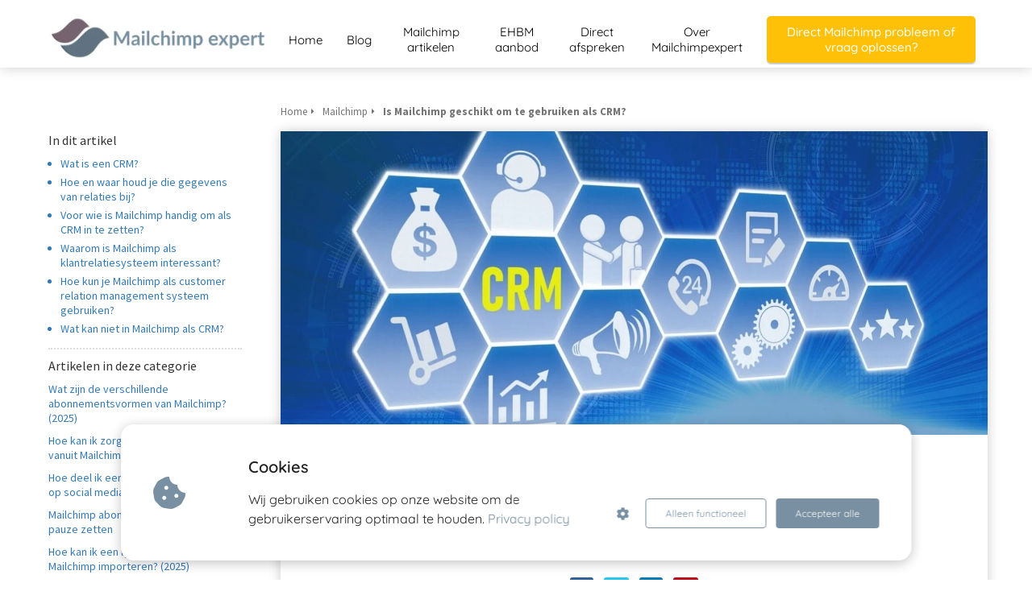

--- FILE ---
content_type: text/html
request_url: https://www.mailchimpexpert.nl/e-mail-marketing-mailchimp/is-mailchimp-geschikt-om-te-gebruiken-als-crm/
body_size: 19174
content:
<!DOCTYPE html><html
lang="nl" prefix="og: https://ogp.me/ns#"><head><meta
http-equiv="Content-Type" content="text/html; charset=utf-8" /><meta
name="viewport" content="width=device-width, initial-scale=1"><meta
property="og:locale" content="nl_NL"><link
rel="preload" fetchpriority="high" as="image" href="https://media-01.imu.nl/storage/mailchimpexpert.nl/13682/logo-mailchimp-expert-liggend-1.png" imagesrcset=""><link
rel="preload" fetchpriority="high" as="image" href="https://media-01.imu.nl/storage/mailchimpexpert.nl/13681/mailchimp-propartner-logo-944x317.png" imagesrcset="https://media-01.imu.nl/storage/6649/13681/responsive/9471051/mailchimp-als-crm-systeem-2560x1100_2141_920.jpg 2141w, https://media-01.imu.nl/storage/6649/13681/responsive/9471051/mailchimp-als-crm-systeem-2560x1100_1791_770.jpg 1791w, https://media-01.imu.nl/storage/6649/13681/responsive/9471051/mailchimp-als-crm-systeem-2560x1100_1499_644.jpg 1499w, https://media-01.imu.nl/storage/6649/13681/responsive/9471051/mailchimp-als-crm-systeem-2560x1100_1254_539.jpg 1254w, https://media-01.imu.nl/storage/6649/13681/responsive/9471051/mailchimp-als-crm-systeem-2560x1100_1049_451.jpg 1049w, https://media-01.imu.nl/storage/6649/13681/responsive/9471051/mailchimp-als-crm-systeem-2560x1100_878_377.jpg 878w, https://media-01.imu.nl/storage/6649/13681/responsive/9471051/mailchimp-als-crm-systeem-2560x1100_734_315.jpg 734w, https://media-01.imu.nl/storage/6649/13681/responsive/9471051/mailchimp-als-crm-systeem-2560x1100_614_264.jpg 614w, https://media-01.imu.nl/storage/6649/13681/responsive/9471051/mailchimp-als-crm-systeem-2560x1100_514_221.jpg 514w, https://media-01.imu.nl/storage/6649/13681/responsive/9471051/mailchimp-als-crm-systeem-2560x1100_430_185.jpg 430w, https://media-01.imu.nl/storage/6649/13681/responsive/9471051/mailchimp-als-crm-systeem-2560x1100_359_154.jpg 359w, https://media-01.imu.nl/storage/6649/13681/responsive/9471051/mailchimp-als-crm-systeem-2560x1100_301_129.jpg 301w, https://media-01.imu.nl/storage/mailchimpexpert.nl/13681/mailchimp-als-crm-systeem-2560x1100.jpg 2560w"><link
rel="preconnect" href="https://cdnjs.cloudflare.com"><link
rel="preconnect" href="https://app.phoenixsite.nl"><link
rel="preconnect" href="https://media-01.imu.nl"><link
rel="icon" href="https://media-01.imu.nl/storage/mailchimpexpert.nl/13682/mailchimp-expert-32x32.png" type="image/x-icon" /><style>body,html{max-width:100%;display:none;font-family:"Roboto"}#wrapper{min-height:100%}.pricing-stars
p{font-family:FontAwesome}.editing-mode-message{display:none !important}</style><script>window.phx_track = window.phx_track || function() { (window.phx_track.q = window.phx_track.q || []).push(arguments) }</script><script defer>window.CookieConsent=new function(e){const t="cookie-warning-modal--popup";let n=JSON.parse(localStorage.getItem("cookieConsent")||"null");const c=!!n;function o(e=c){const t={c_consent_given:e};Object.entries(n).forEach((([e,n])=>{t[`c_consent_${e}`]=n})),"undefined"!=typeof phx_track&&phx_track("cookie_consent","","",t)}n={functional:!0,statistical:!1,marketing:!1,...n},o();const i=window.cookie_consent_compatibility_mode_enabled||!1;let s=null,a=null,l=null,d=null,u=null,r=null,k=null,h=null,g=null,m=null;const p=()=>{function t(e){h.checked=g.checked&&m.checked}s=e.getElementById("show-custom-settings"),a=e.getElementById("cookie"),l=e.getElementById("settings"),d=e.body,u=e.getElementById("accept-functional"),r=e.getElementById("accept-all"),k=e.getElementById("save-custom-settings"),h=e.getElementById("input-cookie-consent-all"),g=e.getElementById("input-cookie-consent-statistical"),m=e.getElementById("input-cookie-consent-marketing"),u.addEventListener("click",(function(){v(!1,!1),f(d,a)})),r.addEventListener("click",(function(){v(!0,!0),f(d,a)})),k.addEventListener("click",(function(){v(!!g.checked,!!m.checked),f(d,a),f(d,l)})),s.addEventListener("click",(function(){a.classList.remove("show"),setTimeout((function(){l.classList.add("show")}),100)})),h.addEventListener("change",(function(e){g.checked=e.target.checked,m.checked=e.target.checked})),g.addEventListener("change",t),m.addEventListener("change",t),c||setTimeout((()=>{L()}),1e3)};function f(e,n){n.classList.contains(t)&&e.classList.remove("active-popup"),n.classList.remove("show")}function v(t,c){n.statistical=t,n.marketing=c,localStorage.setItem("cookieConsent",JSON.stringify(n)),i?location.reload():_script_loader.loadScriptSrc(),e.dispatchEvent(new CustomEvent("cookie-consent-changed",{detail:{givenConsentItems:n}})),o(!0)}"complete"===e.readyState||"loaded"===e.readyState?p():e.addEventListener("DOMContentLoaded",p);const E=function(){g.checked=n.statistical,m.checked=n.marketing,h.checked=n.statistical&&n.marketing},L=function(){E(),a.classList.add("show"),a.classList.contains(t)&&d.classList.add("active-popup")};this.openCookieConsentPopup=function(){E(),l.classList.add("show"),d.classList.add("active-popup")},this.hasConsent=function(e){return n[e]||!1},this.getGivenConsentItems=function(){return n},this.hasGivenPreference=function(){return c}}(document);</script><script>window.pages_url = "https://app.phoenixsite.nl/";</script><script async src="https://www.googletagmanager.com/gtag/js?id=G-RVNFHFMS0L" data-type="statistical"></script><script async src="[data-uri]" data-type="statistical"></script><script async src="[data-uri]" data-type="marketing"></script> <script data-type="functional" lazy-script="[data-uri]"></script>  <script id="mcjs" data-type="functional">!function(c,h,i,m,p){m=c.createElement(h),p=c.getElementsByTagName(h)[0],m.async=1,m.src=i,p.parentNode.insertBefore(m,p)}(document,"script","https://chimpstatic.com/mcjs-connected/js/users/bcf2a64d652d91f74e323a31b/2fe23ccea7c776a0c6a9ef845.js");</script> <title>Is Mailchimp geschikt om te gebruiken als CRM?</title><meta
name="description" content="Hoe beheer je je klant relaties in Mailchimp?
Gebruik Mailchimp als een CRM systeem."/><meta
name="robots" content="index, follow"/><link
rel="dns-prefetch" href="//cdn.phoenixsite.nl" /><link><link
rel="dns-prefetch" href="//app.phoenixsite.nl" /><link><link
rel="canonical" href="https://www.mailchimpexpert.nl/e-mail-marketing-mailchimp/is-mailchimp-geschikt-om-te-gebruiken-als-crm/"><meta
property="og:type" content="article"/><meta
name="twitter:card" content="summary" /><meta
property="og:title" content="Is Mailchimp geschikt om te gebruiken als CRM?"/><meta
property="og:description" content="..."/><meta
property="og:image" content="https://media-01.imu.nl/storage/mailchimpexpert.nl/13681/mailchimp-als-crm-systeem-2560x1100.jpg"/><meta
property="og:url" content="https://www.mailchimpexpert.nl/e-mail-marketing-mailchimp/is-mailchimp-geschikt-om-te-gebruiken-als-crm/"/><script type="application/ld+json">{
          "@context": "https://schema.org",
          "@type": "Article",
          "mainEntityOfPage": {
            "@type": "WebPage",
            "@id": "https://www.mailchimpexpert.nl/e-mail-marketing-mailchimp/is-mailchimp-geschikt-om-te-gebruiken-als-crm/"
          },
          "headline": "Is Mailchimp geschikt om te gebruiken als CRM?",
          "image": [
            "https://media-01.imu.nl/storage/mailchimpexpert.nl/13681/mailchimp-als-crm-systeem-2560x1100.jpg"
           ],
                "datePublished": "2024-02-23 11:58:00",
                "dateModified": "2025-03-31 18:15:18",
          "author": {
            "@type": "Person",
            "name": "Saskia Smit"
          },
           "publisher": {
            "@type": "Organization",
            "name": "Saskia Smit - (online) communicatie en marketing | Mailchimpexpert",
            "logo": {
              "@type": "ImageObject",
              "url": "https://media-01.imu.nl/storage/mailchimpexpert.nl/13682/logo-mailchimp-expert-liggend-1.png"
            }
          },
          "description": "Hoe beheer je je klant relaties in Mailchimp?
Gebruik Mailchimp als een CRM systeem."
        }</script><script>window.active_data_resources_comments = {"app_domain":"https:\/\/app.phoenixsite.nl","privacy_policy_url":"https:\/\/mailchimpexpert.nl\/privacyverklaring\/","website_lang":"nl_NL","translations":{"publish_comment":"Reactie plaatsen","your_comment":"Jouw reactie...","characters_used":"karakters gebruikt","name":"Naam","email":"E-mail","email_wont_be_published":"Je e-mailadres zal nooit worden gedeeld of gepubliceerd"},"article":{"id":290765,"domain":"mailchimpexpert.nl","comments_manually_approve":1,"comments_allow_anonymous":0}}</script><script type="application/javascript">window.addEventListener("load", function () {
                    let buttons = document.getElementsByClassName("leave-comment-btn");
                    let commentScriptLoaded = false;
                    
                    function addCommentScript(entries) {
                      if (!entries[0].isIntersecting) return;
                      if (commentScriptLoaded) return;
                      commentScriptLoaded = true;
                      let headID = document.getElementsByTagName("head")[0];
                      let newScript = document.createElement("script");
                      newScript.type = "text/javascript";
                      newScript.src = "https://app.phoenixsite.nl/js/comments.js?v=20251216193724";
                      headID.appendChild(newScript);
                    }
                    
                    let options = {
                      rootMargin: "0px",
                      threshold: 0.1
                    }
                    
                    let observer = new IntersectionObserver((entries) => addCommentScript(entries), options);
    
                    for (let i = 0; i < buttons.length; i++) {
                      observer.observe(buttons[i])
                    }
                });</script> <script>var base_pages_api_url = "https://app.phoenixsite.nl/";</script> <script>let url_string = window.location.href;
  let url = new URL(url_string);
  let order_value = url.searchParams.get("order_value");
  let order_name = url.searchParams.get("product_name");
  let order_sku = url.searchParams.get("sku");
  let order_number = url.searchParams.get("nr");
  let order_quantity = url.searchParams.get("quantity");

  if(!!order_value && !!order_name && !!order_sku && !!order_number && !!order_quantity) {
    window.dataLayer = window.dataLayer || [];
    dataLayer.push({
      "event": "purchase",
      "transactionId": order_number,
      "transactionTotal": order_value,
      "transactionProducts": [{
        "sku": order_sku,
        "name": order_name,
        "price": order_value,
        "quantity":order_quantity
      }] });
  }</script> <script defer src="https://cdnjs.cloudflare.com/ajax/libs/jquery/3.6.0/jquery.min.js"></script> <script defer src="https://cdn.phoenixsite.nl/pageomatic/assets/js/client/parameter-vars.js?v=20251216193724"></script> <script defer src="https://cdn.phoenixsite.nl/pageomatic/assets/js/client/img-popup-box.js?v=20251216193724"></script> <script defer src="https://cdn.phoenixsite.nl/pageomatic/assets/js/client/video-popup-box.js?v=20251216193724"></script> <script defer src="https://cdn.phoenixsite.nl/pageomatic/assets/js/client/portfolio-popup-box.js?v=20251216193724"></script> <script defer src="https://cdn.phoenixsite.nl/pageomatic/assets/js/client/menu-scroll.js?v=20251216193724"></script> <script defer src="https://cdn.phoenixsite.nl/pageomatic/assets/js/client/anchor-scroll-script.js?x=2&v=20251216193724"></script> <script defer src="https://cdn.phoenixsite.nl/pageomatic/assets/js/client/box-slider-script.js?v=20251216193724"></script> <script defer src="https://cdn.phoenixsite.nl/pageomatic/assets/js/client/common-scripts-ps.js?v=20251216193724"></script> <script defer src="https://cdn.phoenixsite.nl/pageomatic/assets/js/client/two-step-optin-trigger.js?v=20251216193724"></script> <script defer type='text/javascript' src="https://cdn.phoenixsite.nl/pageomatic/assets/js/client/phx-admin-menu.js?v=20251216193724"></script> <script defer type='text/javascript' src="https://cdn.phoenixsite.nl/pageomatic/assets/js/client/fake-scroll.js"></script> <script defer src="https://app.phoenixsite.nl/js/popups.js?v=20251216193724"></script> <script defer src="https://cdn.phoenixsite.nl/pageomatic/assets/js/client/turbo-snippets-new.js?v=20251216193724"></script> <script defer src="https://cdn.phoenixsite.nl/pageomatic/assets/js/client/blogpost-scripts.js?v=20251216193724"></script> <script defer src="https://cdn.phoenixsite.nl/pageomatic/assets/js/client/optin-forms.js?v=20251216193724"></script> <script async
            defer
            src="https://sc.imu.nl/js/phx-analytics.js?v=20251216193724"
            data-w-id="8783"
            data-p-t="content_canon_article_template"
    ></script> <style>.modern-classic-theme .content-canon-template-wrapper .content-canon-left-sidebar-wrapper .content-canon-main-wrapper .content-canon-content{border-radius:5px;-webkit-box-shadow:0 0 15px rgba(0,0,0,.2);box-shadow:0 0 15px rgba(0,0,0,.2)}.modern-classic-theme .content-canon-template-wrapper .content-canon-left-sidebar-wrapper .content-canon-main-wrapper .content-canon-content .inner-content{padding:20px
100px 50px}.modern-classic-theme .content-canon-template-wrapper .content-canon-left-sidebar-wrapper .content-canon-main-wrapper .content-canon-content .inner-content .content-canon-title{font-size:34px;font-weight:300;margin-bottom:40px;margin-top:20px!important}.modern-classic-theme .content-canon-template-wrapper .content-canon-left-sidebar-wrapper .content-canon-main-wrapper .content-canon-content .inner-content .content-canon-share{position:relative}.modern-classic-theme .content-canon-template-wrapper .content-canon-left-sidebar-wrapper .content-canon-main-wrapper .content-canon-content .inner-content .content-canon-desc{color:#333;font-size:18px;font-weight:300;line-height:1.8;margin-top:50px}.modern-classic-theme .content-canon-template-wrapper .content-canon-left-sidebar-wrapper .content-canon-main-wrapper .content-canon-content .inner-content .content-canon-desc
h2{color:#333;font-weight:300;line-height:1.8;margin-bottom:0;margin-top:25px;padding-bottom:15px}.modern-classic-theme .content-canon-template-wrapper .content-canon-left-sidebar-wrapper .content-canon-main-wrapper .content-canon-content .inner-content .content-canon-desc
h2{font-size:28px}.modern-classic-theme .content-canon-template-wrapper .content-canon-left-sidebar-wrapper .content-canon-sidebar .search-wrapper
input{background:#fff;border:0;border-radius:5px;-webkit-box-shadow:0 0 15px rgba(0,0,0,.2);box-shadow:0 0 15px rgba(0,0,0,.2);font-size:12px;width:100%}blockquote{clear:both;font-size:inherit!important;font-style:italic;margin:20px
0;padding:15px
20px}.modern-classic-theme .full-row
ul{font-family:inherit;font-weight:inherit;list-style-type:none;padding-left:0;position:relative}.modern-classic-theme .full-row ul
li{padding-left:0}.modern-classic-theme .full-row ul li:before{color:#3c3;content:"\f058";font-family:Font Awesome\ 5 Pro,Font Awesome\ 5 Free;font-weight:900;left:0;margin-right:10px;position:relative}.modern-classic-theme
input{background:#dedede;border:none;border-radius:8px;color:#828282;outline:0!important;padding:10px
10px 10px 15px;width:100%}body .modern-classic-theme{font-family:Source Sans Pro,sans-serif}body .modern-classic-theme.two-step-optin-wrapper .two-step-popup{background:#fff!important;border-radius:3px;text-align:center}.modern-classic-theme-content{margin-bottom:0;z-index:1}.full-row.modern-classic-theme{padding-bottom:75px;padding-top:85px}.full-row.modern-classic-theme h1,.full-row.modern-classic-theme
h2{font-family:Source Sans Pro,sans-serif}html{margin-top:0!important}#wrapper{padding-bottom:0!important}*{-webkit-box-sizing:border-box;box-sizing:border-box}:after,:before{-webkit-box-sizing:border-box;box-sizing:border-box}a{text-decoration:none}@media (max-width:900px){.modern-classic-theme .content-canon-template-wrapper{margin-top:20px}h1{font-size:24px!important}h2{font-size:22px!important}.full-row{padding-top:20px!important;padding-bottom:20px!important;display:block}.odd-even-row{display:block;width:100%}.odd-even-row .row-nest-one,.odd-even-row .row-nest-three,.odd-even-row .row-nest-two{display:block;width:100%}}.header-client-styling .basic-header-styling .header-item-placement{display:-webkit-box;display:-ms-flexbox;display:flex;-webkit-box-align:center;-ms-flex-align:center;align-items:center;width:100%}.header-client-styling .desktop-logo{height:60px;display:-webkit-inline-box;display:-ms-inline-flexbox;display:inline-flex;-webkit-box-align:center;-ms-flex-align:center;align-items:center}.header-client-styling .desktop-logo
img{max-height:60px;-o-object-fit:contain;object-fit:contain;-o-object-position:left;object-position:left}.header-client-styling .menu-bar{display:-webkit-box;display:-ms-flexbox;display:flex;-webkit-box-pack:end;-ms-flex-pack:end;justify-content:flex-end;-webkit-box-align:center;-ms-flex-align:center;align-items:center;width:100%}.header-client-styling .menu-link-styling{color:unset}.header-client-styling .menu-item{-webkit-touch-callout:none;border-radius:3px;padding:15px;padding-top:20px;padding-bottom:20px;position:relative;font-size:15px;text-align:center;display:-webkit-inline-box;display:-ms-inline-flexbox;display:inline-flex;-webkit-box-pack:center;-ms-flex-pack:center;justify-content:center;-webkit-box-align:center;-ms-flex-align:center;align-items:center}.header-client-styling .menu-list{position:relative;float:left;display:inline-block;border-radius:3px}.header-client-styling .preview-header-item{display:-webkit-box;display:-ms-flexbox;display:flex;-webkit-box-align:center;-ms-flex-align:center;align-items:center;z-index:4000;position:relative;background:#fff;-webkit-box-shadow:0 0 15px rgba(0,0,0,.2);box-shadow:0 0 15px rgba(0,0,0,.2)}.header-client-styling .small-size-header{height:84px!important}.header-client-styling .small-size-header .desktop-logo{height:60px;display:-webkit-inline-box;display:-ms-inline-flexbox;display:inline-flex;-webkit-box-align:center;-ms-flex-align:center;align-items:center}.header-client-styling .small-size-header .desktop-logo
img{max-height:60px;-o-object-fit:contain;object-fit:contain;-o-object-position:left;object-position:left}.header-client-styling .cta-header-button{-webkit-box-shadow:rgba(0,0,0,.2) 0 2px 1px;box-shadow:rgba(0,0,0,.2) 0 2px 1px;padding:10px
20px;border-radius:5px;background:#ff9b00;font-weight:500;position:relative;text-decoration:none;display:inline-block}.header-client-styling .normal-width-header{max-width:1170px;margin:auto}.header-client-styling
.fixed{position:fixed;width:100%;z-index:305}.header-client-styling .background-effect{padding-top:13px;padding-bottom:13px;margin-top:7px;margin-bottom:7px}@media (min-width:1024px){.header-client-styling .mobile-header{display:none}.header-client-styling .basic-header-styling{display:block;position:relative;z-index:305}}@media (max-width:1024px){.header-client-styling .mobile-header{display:block;width:100%;height:64px;position:relative;z-index:305}.header-client-styling .basic-header-styling{display:none}}.header-client-styling .mobile-header-bar{display:-webkit-box;display:-ms-flexbox;display:flex;width:100%;-webkit-box-align:center;-ms-flex-align:center;align-items:center;padding:10px
24px;-webkit-box-shadow:0 0 10px rgba(0,0,0,.2);box-shadow:0 0 10px rgba(0,0,0,.2);position:fixed;z-index:20}.header-client-styling .mobile-header-menu-bar{display:-webkit-box;display:-ms-flexbox;display:flex;-webkit-box-pack:end;-ms-flex-pack:end;justify-content:flex-end;-webkit-box-align:center;-ms-flex-align:center;align-items:center;width:100%}.header-client-styling .mobile-menu-item-container{display:none}.header-client-styling .mobile-menu-item-container .mobile-bottom-flex{display:-webkit-box;display:-ms-flexbox;display:flex;-webkit-box-align:center;-ms-flex-align:center;align-items:center;-webkit-box-pack:justify;-ms-flex-pack:justify;justify-content:space-between;border-top:1px solid rgba(0,0,0,.1)}.header-client-styling .mobile-menu-item-container .mobile-cta-button{margin-left:10px;display:inline-block}@media (max-width:970px){.modern-classic-theme .full-row
ul{text-align:left!important}.header-client-styling .mobile-menu-item-container .mobile-cta-button .cta-header-button{font-size:12px}}.header-client-styling .burger-menu-icon{-webkit-touch-callout:none;padding:5px;width:44px;border-radius:3px}.header-client-styling .burger-menu-icon
i{font-size:30px!important;position:relative;left:4px}.header-client-styling .mobile-logo
img{height:40px;-o-object-fit:contain;object-fit:contain;-o-object-position:left;object-position:left}@media (max-width:500px){.header-client-styling .mobile-logo
img{max-width:250px;height:auto;max-height:40px}}.header-client-styling .top-mobile-template{top:0}.header-client-styling .top-mobile-template .mobile-menu-item-container{-webkit-box-shadow:0 0 10px rgba(0,0,0,.2);box-shadow:0 0 10px rgba(0,0,0,.2);max-width:100%;margin:auto;border-radius:0;border-top:2px solid rgba(0,0,0,.2);position:fixed;width:100%;z-index:-1;top:57px;overflow-y:scroll}@media (max-height:600px){.header-client-styling .top-mobile-template .mobile-menu-item-container{bottom:0}}.header-client-styling .top-mobile-template .mobile-menu-item-container .mobile-menu-nav-item{-webkit-touch-callout:none;font-size:15px;padding:18px;padding-left:30px;border-top:1px solid rgba(0,0,0,.1);font-weight:300}#wrapper .preview-header-item{margin:0;height:auto;font-family:quicksand;z-index:4}#wrapper .article-index-wrapper
ul{list-style:outside;margin-left:15px}#wrapper .article-index-wrapper ul
li{padding:0!important;padding-bottom:5px!important;margin-left:15px}#wrapper .article-index-wrapper ul li:before{display:none}#wrapper .fa-facebook:before{content:"\f082";font-weight:600}body,html{width:100%;font-size:16px;color:#222;margin:0;padding:0;background:#fff;display:block!important;position:relative}body h1,html
h1{margin-top:0!important}body h1,body h2,html h1,html
h2{margin:0;padding:0}a{color:#337ab7}img{border:0}p{padding:0;margin:0}.no-padding .full-row{padding-top:0!important;padding-bottom:0!important}.no-padding-top{padding-top:0!important}.full-row{max-width:100%;clear:both;padding-top:60px;padding-bottom:60px;position:relative;z-index:3}.full-row.higher-z-index{z-index:10}.full-row.no-padding-top{padding-top:0}.full-row
img{max-width:100%;height:auto}.full-row-center{max-width:1170px;margin:auto;position:relative;z-index:3}.row-bg-gray{background-color:#f5f5f5}.two-step-optin-wrapper{display:none;position:fixed;top:0;right:0;left:0;bottom:0;background:rgba(51,51,51,.7);z-index:9999}.two-step-optin-wrapper .two-step-popup{position:absolute;max-width:550px;padding:0;background:#fff;-webkit-box-shadow:0 4px 18px 5px rgba(51,51,51,.9);box-shadow:0 4px 18px 5px rgba(51,51,51,.9);top:12%;left:0;right:0;margin:auto;width:100%}@media (max-width:940px){.two-step-optin-wrapper .two-step-popup{top:15px;max-width:95%}}.odd-even-row{position:relative}.share-post-btn.facebook{background:#306199!important}.share-post-btn.twitter{background:#26c4f1!important}.share-post-btn.linkedin{background:#007bb6!important}.share-post-btn.pinterest{background:#bd081c!important}.content-canon-template-wrapper .breadcrumbs-wrapper{display:-webkit-box;display:-ms-flexbox;display:flex;margin-bottom:10px}.content-canon-template-wrapper .breadcrumbs-wrapper .breadcrumb-block{padding:6px
0;font-size:13px;border-radius:3px;display:-webkit-box;display:-ms-flexbox;display:flex;-webkit-box-align:center;-ms-flex-align:center;align-items:center;position:relative;margin-right:10px;color:#747474}.content-canon-template-wrapper .breadcrumbs-wrapper .breadcrumb-block:after{content:"\f0da";font-family:"font awesome 5 pro","font awesome 5 free";font-weight:600;margin-left:5px;font-size:10px}.content-canon-template-wrapper .breadcrumbs-wrapper .breadcrumb-block.active{font-weight:600}.content-canon-template-wrapper .breadcrumbs-wrapper .breadcrumb-block:last-child{margin-right:0}.content-canon-template-wrapper .breadcrumbs-wrapper .breadcrumb-block:last-child:after{display:none}.content-canon-template-wrapper{border-bottom:2px dotted #dcdcdc}.content-canon-template-wrapper .breadcrumbs-wrapper{-ms-flex-wrap:wrap;flex-wrap:wrap}.content-canon-template-wrapper .cc-index-title{font-size:16px;margin-bottom:10px}@media (max-width:1179px){#wrapper .article-index-wrapper{display:none}.content-canon-template-wrapper .cc-index-title{display:none}}.content-canon-template-wrapper .article-index-wrapper{margin-bottom:10px;padding-bottom:10px;border-bottom:2px dotted #dcdcdc}.content-canon-template-wrapper .article-index-wrapper
a{text-decoration:none;color:#337ab7}.content-canon-template-wrapper .article-index-wrapper
ul{margin:0}.content-canon-template-wrapper .article-index-wrapper ul
li{margin:0!important;padding:0;padding-bottom:5px!important;font-size:14px;color:#337ab7;font-weight:400}.content-canon-template-wrapper{padding:80px
0;max-width:1170px;margin:auto}@media (max-width:1200px){.modern-classic-theme .content-canon-template-wrapper .content-canon-left-sidebar-wrapper .content-canon-main-wrapper .content-canon-content .inner-content{padding:20px
40px}.modern-classic-theme .content-canon-template-wrapper .content-canon-left-sidebar-wrapper .content-canon-main-wrapper .content-canon-content .inner-content .content-canon-desc{font-size:16px}.content-canon-template-wrapper .breadcrumbs-wrapper{-ms-flex-wrap:wrap;flex-wrap:wrap;position:relative;top:auto}.content-canon-template-wrapper{padding:20px
0}}.content-canon-template-wrapper .content-canon-left-sidebar-wrapper{display:grid;grid-template-columns:1fr 3fr}.content-canon-template-wrapper .content-canon-left-sidebar-wrapper .content-canon-main-wrapper{position:relative;top:-40px}@media (max-width:1200px){.content-canon-template-wrapper .content-canon-left-sidebar-wrapper{grid-template-columns:1fr;display:-webkit-box;display:-ms-flexbox;display:flex;-ms-flex-wrap:wrap;flex-wrap:wrap;-webkit-box-orient:vertical;-webkit-box-direction:reverse;-ms-flex-direction:column-reverse;flex-direction:column-reverse}.content-canon-template-wrapper .content-canon-left-sidebar-wrapper .content-canon-main-wrapper{-webkit-box-ordinal-group:3;-ms-flex-order:2;order:2;width:100%}.content-canon-template-wrapper .content-canon-left-sidebar-wrapper .content-canon-main-wrapper{margin:0
20px}}@media (max-width:1179px){.content-canon-template-wrapper .content-canon-left-sidebar-wrapper .content-canon-main-wrapper{margin:0;top:0}.content-canon-template-wrapper .content-canon-left-sidebar-wrapper .content-canon-main-wrapper .content-canon-content{-webkit-box-shadow:none;box-shadow:none}.content-canon-template-wrapper .content-canon-left-sidebar-wrapper .content-canon-main-wrapper .breadcrumbs-wrapper{margin:0
40px 10px}}.content-canon-template-wrapper .content-canon-left-sidebar-wrapper .content-canon-main-wrapper .content-canon-content{background:#fff}.content-canon-template-wrapper .content-canon-left-sidebar-wrapper .content-canon-main-wrapper .content-canon-content .content-canon-hero-image{overflow:hidden;display:-webkit-box;display:-ms-flexbox;display:flex}.content-canon-template-wrapper .content-canon-left-sidebar-wrapper .content-canon-main-wrapper .content-canon-content .content-canon-hero-image
img{width:100%;height:100%;-o-object-fit:cover;object-fit:cover}.content-canon-template-wrapper .content-canon-left-sidebar-wrapper .content-canon-main-wrapper .content-canon-content .inner-content{padding:50px;padding-top:20px}.content-canon-template-wrapper .content-canon-left-sidebar-wrapper .content-canon-main-wrapper .content-canon-content .inner-content .content-canon-info{display:-webkit-box;display:-ms-flexbox;display:flex;margin:auto;margin-bottom:20px;font-size:12px;-webkit-box-align:center;-ms-flex-align:center;align-items:center;-webkit-box-pack:center;-ms-flex-pack:center;justify-content:center}.content-canon-template-wrapper .content-canon-left-sidebar-wrapper .content-canon-main-wrapper .content-canon-content .inner-content .content-canon-info
i{font-size:14px;margin-right:8px}.content-canon-template-wrapper .content-canon-left-sidebar-wrapper .content-canon-main-wrapper .content-canon-content .inner-content .content-canon-info
a{color:#bfbfbf;text-decoration:none}@media (max-width:900px){.content-canon-template-wrapper{padding-top:0}.content-canon-template-wrapper .content-canon-left-sidebar-wrapper .content-canon-main-wrapper .content-canon-content .inner-content .content-canon-info
a{padding:5px
0;display:inline-block}}.content-canon-template-wrapper .content-canon-left-sidebar-wrapper .content-canon-main-wrapper .content-canon-content .inner-content .content-canon-info .cc-author,.content-canon-template-wrapper .content-canon-left-sidebar-wrapper .content-canon-main-wrapper .content-canon-content .inner-content .content-canon-info .cc-category,.content-canon-template-wrapper .content-canon-left-sidebar-wrapper .content-canon-main-wrapper .content-canon-content .inner-content .content-canon-info .cc-date{margin:0
10px;display:-webkit-inline-box;display:-ms-inline-flexbox;display:inline-flex;-webkit-box-align:center;-ms-flex-align:center;align-items:center;-webkit-box-pack:center;-ms-flex-pack:center;justify-content:center;color:#bfbfbf}.content-canon-template-wrapper .content-canon-left-sidebar-wrapper .content-canon-main-wrapper .content-canon-content .inner-content .content-canon-title{font-size:22px;line-height:1.7;margin-bottom:20px;text-align:center}@media (max-width:1200px){.content-canon-template-wrapper .content-canon-left-sidebar-wrapper .content-canon-main-wrapper .content-canon-content .inner-content .content-canon-info{display:block}.content-canon-template-wrapper .content-canon-left-sidebar-wrapper .content-canon-main-wrapper .content-canon-content .inner-content .content-canon-info .cc-author,.content-canon-template-wrapper .content-canon-left-sidebar-wrapper .content-canon-main-wrapper .content-canon-content .inner-content .content-canon-info .cc-category,.content-canon-template-wrapper .content-canon-left-sidebar-wrapper .content-canon-main-wrapper .content-canon-content .inner-content .content-canon-info .cc-date{display:block;margin:10px
0}.content-canon-template-wrapper .content-canon-left-sidebar-wrapper .content-canon-main-wrapper .content-canon-content .inner-content .content-canon-info .cc-author i,.content-canon-template-wrapper .content-canon-left-sidebar-wrapper .content-canon-main-wrapper .content-canon-content .inner-content .content-canon-info .cc-category i,.content-canon-template-wrapper .content-canon-left-sidebar-wrapper .content-canon-main-wrapper .content-canon-content .inner-content .content-canon-info .cc-date
i{width:20px}.content-canon-template-wrapper .content-canon-left-sidebar-wrapper .content-canon-main-wrapper .content-canon-content .inner-content .content-canon-title{text-align:left;margin-bottom:15px!important}}.content-canon-template-wrapper .content-canon-left-sidebar-wrapper .content-canon-main-wrapper .content-canon-content .inner-content .content-canon-share{margin-bottom:20px;text-align:center}.content-canon-template-wrapper .content-canon-left-sidebar-wrapper .content-canon-main-wrapper .content-canon-content .inner-content .content-canon-share .share-wrap
a{margin:5px;text-decoration:none;padding:5px
8px;display:-webkit-inline-box;display:-ms-inline-flexbox;display:inline-flex;font-size:15px;-webkit-box-align:center;-ms-flex-align:center;align-items:center;color:#fff;border-radius:3px;position:relative}.content-canon-template-wrapper .content-canon-left-sidebar-wrapper .content-canon-main-wrapper .content-canon-content .inner-content .content-canon-share .share-wrap a .share-post-btn-txt{display:none;color:#fff!important;line-height:1.4;font-size:12px;padding:5px
10px;background:#000;position:absolute;left:50%;transform:translate(-50%,0);-webkit-transform:translate(-50%,0);-ms-transform:translate(-50%,0);width:auto;top:calc(100% + 4px)!important;z-index:2000;border-radius:3px;font-weight:400;white-space:nowrap;-webkit-box-shadow:0 0 5px rgba(0,0,0,.2);box-shadow:0 0 5px rgba(0,0,0,.2)}.content-canon-template-wrapper .content-canon-left-sidebar-wrapper .content-canon-main-wrapper .content-canon-content .inner-content .content-canon-share .share-wrap a .share-post-btn-txt:before{content:"";position:absolute;top:-6px;left:0;right:0;margin:auto;width:0;height:0;border-style:solid;border-width:0 7.5px 6px;border-color:transparent transparent #000}.content-canon-template-wrapper .content-canon-left-sidebar-wrapper .content-canon-main-wrapper .content-canon-content .inner-content .content-canon-desc{font-size:16px;line-height:1.7}.content-canon-template-wrapper .content-canon-left-sidebar-wrapper .content-canon-main-wrapper .content-canon-content .inner-content .content-canon-desc
p{margin-bottom:20px;margin-top:10px}.content-canon-template-wrapper .content-canon-left-sidebar-wrapper .content-canon-main-wrapper .content-canon-content .inner-content .content-canon-desc
h2{line-height:1.7;margin-bottom:0;padding-bottom:15px;margin-top:20px;color:#333}.content-canon-template-wrapper .content-canon-left-sidebar-wrapper .content-canon-main-wrapper .content-canon-content .inner-content .content-canon-desc
h2{font-size:20px}.content-canon-template-wrapper .content-canon-left-sidebar-wrapper .content-canon-sidebar .search-wrapper{position:relative;display:-webkit-box;display:-ms-flexbox;display:flex;-webkit-box-align:center;-ms-flex-align:center;align-items:center;margin-bottom:30px;display:none}@media (max-width:1200px){.content-canon-template-wrapper .content-canon-left-sidebar-wrapper .content-canon-main-wrapper .content-canon-content .inner-content .content-canon-share .share-wrap{text-align:left}.content-canon-template-wrapper .content-canon-left-sidebar-wrapper .content-canon-main-wrapper .content-canon-content .inner-content .content-canon-share .share-wrap
a{margin:5px
10px 5px 0}.content-canon-template-wrapper .content-canon-left-sidebar-wrapper .content-canon-main-wrapper .content-canon-content .inner-content .content-canon-desc{margin-top:15px!important}.content-canon-template-wrapper .content-canon-left-sidebar-wrapper .content-canon-sidebar .search-wrapper{display:none}}.content-canon-template-wrapper .content-canon-left-sidebar-wrapper .content-canon-sidebar .search-wrapper
input{width:100%;border:1px
solid #c1c1c1;font-size:12px;background:#fff}.content-canon-template-wrapper .content-canon-left-sidebar-wrapper .content-canon-sidebar .search-wrapper:after{position:absolute;content:"\f002";font-family:"font awesome 5 pro","font awesome 5 free";font-weight:900;right:10px;font-size:16px;color:#c1c1c1}.white-background{background:#fff}body .full-row
ul{padding-left:0}body .full-row ul
li{padding-left:1.45em!important}body .full-row ul li:before{position:absolute!important;font-size:unset!important;line-height:unset!important}.fa,.fab,.far,.fas{-moz-osx-font-smoothing:grayscale;-webkit-font-smoothing:antialiased;display:inline-block;font-style:normal;font-variant:normal;text-rendering:auto;line-height:1}.fa-bars:before{content:"\f0c9"}.fa-calendar-alt:before{content:"\f073"}.fa-caret-down:before{content:"\f0d7"}.fa-caret-up:before{content:"\f0d8"}.fa-check:before{content:"\f00c"}.fa-cookie-bite:before{content:"\f564"}.fa-facebook:before{content:"\f09a"}.fa-linkedin:before{content:"\f08c"}.fa-list:before{content:"\f03a"}.fa-newspaper:before{content:"\f1ea"}.fa-palette:before{content:"\f53f"}.fa-pen:before{content:"\f304"}.fa-pinterest:before{content:"\f0d2"}.fa-sliders-h:before{content:"\f1de"}.fa-th-large:before{content:"\f009"}.fa-twitter:before{content:"\f099"}.fa-user-edit:before{content:"\f4ff"}.fab{font-family:"Font Awesome 5 Brands"}.fab,.far{font-weight:400}.fa,.far,.fas{font-family:"Font Awesome 5 Free"}.fa,.fas{font-weight:900}</style><link
rel="preload" href="https://cdn.phoenixsite.nl/pageomatic/assets/css/releases/modern-classic-theme-general.css?v=20251216193724" as="style" onload="this.onload=null;this.rel='stylesheet'"><link
rel="preload" href="https://cdn.phoenixsite.nl/pageomatic/assets/css/pages-phoenix-footers.css?v=20251216193724" as="style" onload="this.onload=null;this.rel='stylesheet'"><link
rel="preload" href="https://cdn.phoenixsite.nl/pageomatic/assets/css/master-style.css?v=20251216193724" as="style" onload="this.onload=null;this.rel='stylesheet'"><link
rel="preload" href="https://cdn.phoenixsite.nl/pageomatic/assets/css/releases/phx-admin-menu.css?v=20251216193724" as="style" onload="this.onload=null;this.rel='stylesheet'"><link
rel="preload" href="https://app.phoenixsite.nl/api/v1.0/assets/custom.css?domain=mailchimpexpert.nl&website_design_id=1953684&v=20251216193724-1703710460" as="style" onload="this.onload=null;this.rel='stylesheet'"><link
rel="preload" href="https://cdnjs.cloudflare.com/ajax/libs/font-awesome/5.15.4/css/all.min.css" as="style" onload="this.onload=null;this.rel='stylesheet'"><link
rel="preload" href="https://cdn.phoenixsite.nl/pageomatic/assets/css/font-styles/poppins.css" as="style" onload="this.onload=null;this.rel='stylesheet'"><link
rel="preload" href="https://cdn.phoenixsite.nl/pageomatic/assets/css/font-styles/didact-gothic.css" as="style" onload="this.onload=null;this.rel='stylesheet'"><link
rel="preload" href="https://cdn.phoenixsite.nl/pageomatic/assets/css/font-styles/quicksand.css" as="style" onload="this.onload=null;this.rel='stylesheet'"><link
rel="preload" href="https://cdn.phoenixsite.nl/pageomatic/assets/css/font-styles/raleway.css" as="style" onload="this.onload=null;this.rel='stylesheet'"><link
rel="preload" href="https://cdn.phoenixsite.nl/pageomatic/assets/css/font-styles/montserrat.css" as="style" onload="this.onload=null;this.rel='stylesheet'"><link
rel="preload" href="https://cdn.phoenixsite.nl/pageomatic/assets/css/font-styles/open-sans.css" as="style" onload="this.onload=null;this.rel='stylesheet'"><link
rel="preload" href="https://cdn.phoenixsite.nl/pageomatic/assets/css/font-styles/roboto.css" as="style" onload="this.onload=null;this.rel='stylesheet'"><link
rel="preload" href="https://fonts.googleapis.com/css?family=Source+Sans+Pro:300,400,700&display=swap" as="style" onload="this.onload=null;this.rel='stylesheet'"><noscript><link
rel="stylesheet" href="https://cdn.phoenixsite.nl/pageomatic/assets/css/releases/modern-classic-theme-general.css?v=20251216193724"><link
rel="stylesheet" href="https://cdn.phoenixsite.nl/pageomatic/assets/css/pages-phoenix-footers.css?v=20251216193724"><link
rel="stylesheet" href="https://cdn.phoenixsite.nl/pageomatic/assets/css/master-style.css?v=20251216193724"><link
rel="stylesheet" href="https://cdn.phoenixsite.nl/pageomatic/assets/css/releases/phx-admin-menu.css?v=20251216193724"><link
rel="stylesheet" href="https://app.phoenixsite.nl/api/v1.0/assets/custom.css?domain=mailchimpexpert.nl&website_design_id=1953684&v=20251216193724-1703710460"><link
rel="stylesheet" href="https://cdnjs.cloudflare.com/ajax/libs/font-awesome/5.15.4/css/all.min.css"><link
rel="stylesheet" href="https://cdn.phoenixsite.nl/pageomatic/assets/css/font-styles/poppins.css"><link
rel="stylesheet" href="https://cdn.phoenixsite.nl/pageomatic/assets/css/font-styles/didact-gothic.css"><link
rel="stylesheet" href="https://cdn.phoenixsite.nl/pageomatic/assets/css/font-styles/quicksand.css"><link
rel="stylesheet" href="https://cdn.phoenixsite.nl/pageomatic/assets/css/font-styles/raleway.css"><link
rel="stylesheet" href="https://cdn.phoenixsite.nl/pageomatic/assets/css/font-styles/montserrat.css"><link
rel="stylesheet" href="https://cdn.phoenixsite.nl/pageomatic/assets/css/font-styles/open-sans.css"><link
rel="stylesheet" href="https://cdn.phoenixsite.nl/pageomatic/assets/css/font-styles/roboto.css"><link
rel="stylesheet" href="https://fonts.googleapis.com/css?family=Source+Sans+Pro:300,400,700&display=swap"></noscript><script>window.phxsite = {"app_domain":"https:\/\/app.phoenixsite.nl","pages_version":2.1};</script> </head><body><div
id="wrapper"> <script type="application/ld+json">{
                    "@context": "https://schema.org",
                    "@type": "Organization",

                    "@id": " https://mailchimpexpert.nl ",
                    "name" : " Saskia Smit - (online) communicatie en marketing | Mailchimpexpert ",
                    "url": " https://mailchimpexpert.nl ",
                    "email": " info@mailchimpexpert.nl ",
                    "telephone": " 0611058344 ",
                    "address": {
                        "@type": "PostalAddress",
                        "streetAddress": " Lyceumlaan 10 ",
                        "addressLocality": " Vlaardingen ",
                        "postalCode": " 3135CZ ",
                        "addressCountry": "NL"
                    },
                    "logo": "https://media-01.imu.nl/storage/mailchimpexpert.nl/13682/logo-mailchimp-expert-liggend-1.png", "sameAs" :
                    [
                        "https://www.facebook.com/mailchimpexpert", "https://www.youtube.com/channel/UCwU8qqp3xHFu6pBkRl7Ny1A", "https://nl.linkedin.com/in/saskiasmit", "https://www.instagram.com/mailchimpexpert.nl/"
                    ]
                }</script><div
id="fb-root"></div><script>window.pages_url = "https://app.phoenixsite.nl/";</script><div><div
class="header-client-styling"><div
class="basic-header-styling small-size-header"><div
class="desktop-header fixed"><div
style="background-color: #ffffff; color: #000000" class="preview-header-item small-size-header"><div
class="header-item-placement normal-width-header">
<a
href="https://www.mailchimpexpert.nl/" class="logo-link"><div
class="desktop-logo">
<img
src="https://media-01.imu.nl/storage/mailchimpexpert.nl/13682/logo-mailchimp-expert-liggend-1.png" alt="logo mailchimp expert liggend 1" title="Logo Mailchimp expert liggend" srcset="" width="" height=""></div>
</a><div
class="menu-bar"><div
class="menu-list menu-margin" style="color: #000000">
<a
href="https://www.mailchimpexpert.nl/" class="menu-link-styling" ><div
class="menu-item menu-item-background    background-effect">
Home</div>
</a></div><div
class="menu-list menu-margin" style="color: #000000">
<a
href="https://www.mailchimpexpert.nl/blog/" class="menu-link-styling" ><div
class="menu-item menu-item-background    background-effect">
Blog</div>
</a></div><div
class="menu-list menu-margin" style="color: #000000">
<a
href="https://www.mailchimpexpert.nl/e-mail-marketing-mailchimp/" class="menu-link-styling" ><div
class="menu-item menu-item-background    background-effect">
Mailchimp artikelen</div>
</a></div><div
class="menu-list menu-margin" style="color: #000000">
<a
href="https://www.mailchimpexpert.nl/eerstehulpbijmailchimp/" class="menu-link-styling" ><div
class="menu-item menu-item-background    background-effect">
EHBM aanbod</div>
</a></div><div
class="menu-list menu-margin" style="color: #000000">
<a
href="https://www.mailchimpexpert.nl/afspreken/" class="menu-link-styling" ><div
class="menu-item menu-item-background    background-effect">
Direct afspreken</div>
</a></div><div
class="menu-list menu-margin" style="color: #000000">
<a
href="https://www.mailchimpexpert.nl/over-mailchimpexpert" class="menu-link-styling" ><div
class="menu-item menu-item-background    background-effect">
Over Mailchimpexpert</div>
</a></div><div
class="menu-list">
<a
href="https://www.mailchimpexpert.nl/afspreken" ><div
class="menu-item" style="color: #000000;"><div
class="cta-header-button " style="color: #ffffff; background-color: #FFC107">
Direct Mailchimp probleem of vraag oplossen?</div></div>
</a></div></div></div></div></div></div><div
class="mobile-header top-mobile-template"><div
style="background-color: #ffffff; color: #000000" class="mobile-header-bar">
<a
href="https://www.mailchimpexpert.nl/"><div
class="mobile-logo">
<img
src="https://media-01.imu.nl/storage/mailchimpexpert.nl/13682/logo-mailchimp-expert-liggend-1.png" alt="logo mailchimp expert liggend 1" title="Logo Mailchimp expert liggend" srcset="" width="" height=""></div>
</a><div
class="mobile-header-menu-bar"><div
class="burger-menu-icon">
<i
class="fa fa-bars"></i></div></div></div><div
class="mobile-menu-item-container" style="background-color: #ffffff">
<a
href="https://www.mailchimpexpert.nl/"><div
class="mobile-menu-nav-item " style="color: #000000">
Home</div>
</a>
<a
href="https://www.mailchimpexpert.nl/blog/"><div
class="mobile-menu-nav-item " style="color: #000000">
Blog</div>
</a>
<a
href="https://www.mailchimpexpert.nl/e-mail-marketing-mailchimp/"><div
class="mobile-menu-nav-item " style="color: #000000">
Mailchimp artikelen</div>
</a>
<a
href="https://www.mailchimpexpert.nl/eerstehulpbijmailchimp/"><div
class="mobile-menu-nav-item " style="color: #000000">
EHBM aanbod</div>
</a>
<a
href="https://www.mailchimpexpert.nl/afspreken/"><div
class="mobile-menu-nav-item " style="color: #000000">
Direct afspreken</div>
</a>
<a
href="https://www.mailchimpexpert.nl/over-mailchimpexpert"><div
class="mobile-menu-nav-item " style="color: #000000">
Over Mailchimpexpert</div>
</a><div
class="mobile-bottom-flex">
<a
class="mobile-cta-button" href="https://www.mailchimpexpert.nl/afspreken" ><div
class="menu-item" style="color: #000000;"><div
class="cta-header-button " style="color: #ffffff; background-color: #FFC107">
Direct Mailchimp probleem of vraag oplossen?</div></div>
</a></div></div></div></div></div><div
class="two-step-optin-wrapper modern-classic-theme"><div
class="two-step-popup primary-c-bg-gradient two-step-close"></div></div><div
id="loadbalancer_valid_cache" style="display:none"></div><div
class="odd-even-row  all-devices  modern-classic-theme"><div
class="row-nest-one" data-rowuuid="9518eb78-f3d8-42e6-8416-17b51f70aa88" id="1" data-element="basic-content-canon"><div
class="row-nest-two" id="content_row_37709876"><div
class="row-nest-three row-bg-gray    no-padding " style="color: #333333; background-color: ; background-image: ; "><div
class="full-row no-padding-top higher-z-index white-background modern-classic-theme modern-classic-theme-content" ><div
class="full-row-center"><div
class="content-canon-template-wrapper basic-content-canon"><div
class="content-canon-left-sidebar-wrapper"><div
class="content-canon-sidebar"><div
class="sidebar-sticky"><div
class="search-wrapper">
<input
class="search-icon" placeholder="Zoeken in artikelen..."></div><div
class="cc-index-wrapper"><div
class="cc-index-title">
In dit artikel</div><div
class="mobile-index">
Inhoudsopgave</div><div
class="paragraph-style"><div
class="article-index-wrapper"><ul><li><a
class="index-link" href="#wat_is_een_crm?">Wat is een CRM?</a></li><li><a
class="index-link" href="#hoe_en_waar_houd_je_die_gegevens_van_relaties_bij?">Hoe en waar houd je die gegevens van relaties bij?</a></li><li><a
class="index-link" href="#voor_wie_is_mailchimp_handig_om_als_crm_in_te_zetten?">Voor wie is Mailchimp handig om als CRM in te zetten?</a></li><li><a
class="index-link" href="#waarom_is_mailchimp_als_klantrelatiesysteem_interessant?">Waarom is Mailchimp als klantrelatiesysteem interessant?</a></li><li><a
class="index-link" href="#hoe_kun_je_mailchimp_als_customer_relation_management_systeem_gebruiken?">Hoe kun je Mailchimp als customer relation management systeem gebruiken?</a></li><li><a
class="index-link" href="#wat_kan_niet_in_mailchimp_als_crm?">Wat kan niet in Mailchimp als CRM?</a></li></ul></div></div></div><div
class="content-canon-related-articles"><div
class="sidebar-title">
Artikelen in deze categorie</div><div
class="article-block active"><div
class="article-content">
<a
href="https://www.mailchimpexpert.nl/e-mail-marketing-mailchimp/wat-zijn-de-verschillende-abonnementsvormen-van-mailchimp/"><div
class="sub-article-block"><div
class="sub-article-content"><div
class="sub-article-title "><div
class="sub-article-title-text">Wat zijn de verschillende abonnementsvormen van Mailchimp? (2025)</div></div></div></div></a><a
href="https://www.mailchimpexpert.nl/e-mail-marketing-mailchimp/hoe-kan-ik-zorgen-dat-mijn-mailings-vanuit-mailchimp-goed-aankomen/"><div
class="sub-article-block"><div
class="sub-article-content"><div
class="sub-article-title "><div
class="sub-article-title-text">Hoe kan ik zorgen dat mijn mailings vanuit Mailchimp goed aankomen?</div></div></div></div></a><a
href="https://www.mailchimpexpert.nl/e-mail-marketing-mailchimp/mailchimp-nieuwsbrief-delen-op-social-media/"><div
class="sub-article-block"><div
class="sub-article-content"><div
class="sub-article-title "><div
class="sub-article-title-text">Hoe deel ik een Mailchimp nieuwsbrief op social media?</div></div></div></div></a><a
href="https://www.mailchimpexpert.nl/e-mail-marketing-mailchimp/mailchimp-abonnement-tijdelijk-op-pauze-zetten/"><div
class="sub-article-block"><div
class="sub-article-content"><div
class="sub-article-title "><div
class="sub-article-title-text">Mailchimp abonnement tijdelijk op pauze zetten</div></div></div></div></a><a
href="https://www.mailchimpexpert.nl/e-mail-marketing-mailchimp/contacten-importeren-in-mailchimp/"><div
class="sub-article-block"><div
class="sub-article-content"><div
class="sub-article-title "><div
class="sub-article-title-text">Hoe kan ik een lijst met contacten in Mailchimp importeren? (2025)</div></div></div></div></a><a
href="https://www.mailchimpexpert.nl/e-mail-marketing-mailchimp/hoe-exporteer-je-een-lijst-vanuit-mailchimp-naar-excel/"><div
class="sub-article-block"><div
class="sub-article-content"><div
class="sub-article-title "><div
class="sub-article-title-text">Hoe exporteer je een lijst vanuit Mailchimp naar Excel?</div></div></div></div></a><a
href="https://www.mailchimpexpert.nl/e-mail-marketing-mailchimp/hoe-gebruik-je-merge-tags-in-mailchimp/"><div
class="sub-article-block"><div
class="sub-article-content"><div
class="sub-article-title "><div
class="sub-article-title-text">Hoe gebruik je merge tags in Mailchimp?</div></div></div></div></a><a
href="https://www.mailchimpexpert.nl/e-mail-marketing-mailchimp/is-mailchimp-geschikt-om-te-gebruiken-als-crm/"><div
class="sub-article-block"><div
class="sub-article-content"><div
class="sub-article-title active"><div
class="sub-article-title-text">Is Mailchimp geschikt om te gebruiken als CRM?</div></div></div></div></a><a
href="https://www.mailchimpexpert.nl/e-mail-marketing-mailchimp/"><div
class="sub-article-block"><div
class="sub-article-content"><div
class="sub-article-title"><div
class="sub-article-title-text">[...]</div></div></div></div></a></div></div></div></div></div><div
class="content-canon-main-wrapper"><div
class="breadcrumbs-wrapper">
<a
class="breadcrumb-block" href="https://www.mailchimpexpert.nl/"><div
class="breadcrumb-text">Home</div></a><a
class="breadcrumb-block" href="https://www.mailchimpexpert.nl/e-mail-marketing-mailchimp/"><div
class="breadcrumb-text">Mailchimp</div></a><a
class="breadcrumb-block active" href="https://www.mailchimpexpert.nl/e-mail-marketing-mailchimp/is-mailchimp-geschikt-om-te-gebruiken-als-crm/"><div
class="breadcrumb-text">Is Mailchimp geschikt om te gebruiken als CRM?</div></a></div><div
class="content-canon-content"><div
class="content-canon-hero-image">
<img
title="Mailchimp als CRM systeem" alt="Mailchimp als CRM systeem" src="https://media-01.imu.nl/storage/mailchimpexpert.nl/13681/mailchimp-als-crm-systeem-2560x1100.jpg" srcset="https://media-01.imu.nl/storage/6649/13681/responsive/9471051/mailchimp-als-crm-systeem-2560x1100_2141_920.jpg 2141w, https://media-01.imu.nl/storage/6649/13681/responsive/9471051/mailchimp-als-crm-systeem-2560x1100_1791_770.jpg 1791w, https://media-01.imu.nl/storage/6649/13681/responsive/9471051/mailchimp-als-crm-systeem-2560x1100_1499_644.jpg 1499w, https://media-01.imu.nl/storage/6649/13681/responsive/9471051/mailchimp-als-crm-systeem-2560x1100_1254_539.jpg 1254w, https://media-01.imu.nl/storage/6649/13681/responsive/9471051/mailchimp-als-crm-systeem-2560x1100_1049_451.jpg 1049w, https://media-01.imu.nl/storage/6649/13681/responsive/9471051/mailchimp-als-crm-systeem-2560x1100_878_377.jpg 878w, https://media-01.imu.nl/storage/6649/13681/responsive/9471051/mailchimp-als-crm-systeem-2560x1100_734_315.jpg 734w, https://media-01.imu.nl/storage/6649/13681/responsive/9471051/mailchimp-als-crm-systeem-2560x1100_614_264.jpg 614w, https://media-01.imu.nl/storage/6649/13681/responsive/9471051/mailchimp-als-crm-systeem-2560x1100_514_221.jpg 514w, https://media-01.imu.nl/storage/6649/13681/responsive/9471051/mailchimp-als-crm-systeem-2560x1100_430_185.jpg 430w, https://media-01.imu.nl/storage/6649/13681/responsive/9471051/mailchimp-als-crm-systeem-2560x1100_359_154.jpg 359w, https://media-01.imu.nl/storage/6649/13681/responsive/9471051/mailchimp-als-crm-systeem-2560x1100_301_129.jpg 301w, https://media-01.imu.nl/storage/mailchimpexpert.nl/13681/mailchimp-als-crm-systeem-2560x1100.jpg 2560w" width="2560" height="1100"></div><div
class="inner-content"><h1 class="content-canon-title">
Is Mailchimp geschikt om te gebruiken als CRM?</h1><div
class="content-canon-info"><div
class="cc-author">
<i
class="fas fa-user-edit"></i>
<a
href="https://www.mailchimpexpert.nl/author/saskia-smit/">
Saskia Smit
</a></div><div
class="cc-date" >
<i
class="far fa-calendar-alt"></i>
23 februari 2024</div><div
class="cc-category">
<i
class="fas fa-list"></i>
<a
href="https://www.mailchimpexpert.nl/e-mail-marketing-mailchimp/">
Mailchimp
</a></div></div><div
class="content-canon-share"><div
class="share-wrap">
<a
data-platform="facebook" class="share-post-btn facebook share-post-btn-frame">
<i
class="fab fa-facebook color-icon"></i><div
class="share-post-btn-txt">
Delen</div>
</a>
<a
data-platform="twitter" class="share-post-btn twitter share-post-btn-frame">
<i
class="fab fa-twitter color-icon"></i><div
class="share-post-btn-txt">
Delen</div>
</a>
<a
data-platform="linkedin" class="share-post-btn linkedin share-post-btn-frame">
<i
class="fab fa-linkedin color-icon"></i><div
class="share-post-btn-txt">
Delen</div>
</a>
<a
data-platform="pinterest" class="share-post-btn pinterest share-post-btn-frame">
<i
class="fab fa-pinterest color-icon"></i><div
class="share-post-btn-txt">
Delen</div>
</a></div></div><div
class="content-canon-desc"><p><em
style='box-sizing: border-box; color: rgb(51, 51, 51); font-family: "Open Sans", sans-serif; font-size: 18px; font-variant-ligatures: normal; font-variant-caps: normal; font-weight: 300; letter-spacing: normal; orphans: 2; text-align: start; text-indent: 0px; text-transform: none; widows: 2; word-spacing: 0px; -webkit-text-stroke-width: 0px; white-space: normal; background-color: rgb(255, 255, 255); text-decoration-thickness: initial; text-decoration-style: initial; text-decoration-color: initial;'>Hoe beheer je je klant relaties in Mailchimp?</em></p><h2 style='box-sizing: border-box; margin: 25px 0px 0px; padding: 0px 0px 15px; line-height: 1.8; color: rgb(51, 51, 51); font-size: 28px; font-weight: 300; font-family: "Open Sans", sans-serif; font-style: normal; font-variant-ligatures: normal; font-variant-caps: normal; letter-spacing: normal; orphans: 2; text-align: start; text-indent: 0px; text-transform: none; widows: 2; word-spacing: 0px; -webkit-text-stroke-width: 0px; white-space: normal; background-color: rgb(255, 255, 255); text-decoration-thickness: initial; text-decoration-style: initial; text-decoration-color: initial;' id="wat_is_een_crm?">Wat is een CRM?</h2><p><span
style='color: rgb(51, 51, 51); font-family: "Open Sans", sans-serif; font-size: 18px; font-style: normal; font-variant-ligatures: normal; font-variant-caps: normal; font-weight: 300; letter-spacing: normal; orphans: 2; text-align: start; text-indent: 0px; text-transform: none; widows: 2; word-spacing: 0px; -webkit-text-stroke-width: 0px; white-space: normal; background-color: rgb(255, 255, 255); text-decoration-thickness: initial; text-decoration-style: initial; text-decoration-color: initial; display: inline !important; float: none;'>Een </span>CRM<span
style='color: rgb(51, 51, 51); font-family: "Open Sans", sans-serif; font-size: 18px; font-style: normal; font-variant-ligatures: normal; font-variant-caps: normal; font-weight: 300; letter-spacing: normal; orphans: 2; text-align: start; text-indent: 0px; text-transform: none; widows: 2; word-spacing: 0px; -webkit-text-stroke-width: 0px; white-space: normal; background-color: rgb(255, 255, 255); text-decoration-thickness: initial; text-decoration-style: initial; text-decoration-color: initial; display: inline !important; float: none;'> systeem is een database waarin je relatie met je klanten kunt bijhouden. In een simpele versie is houd je de adresgegevens up-to-date.</span></p><blockquote
style='box-sizing: border-box; padding: 5px 15px; border-left: 5px solid rgb(128, 106, 122) !important; background: rgb(146, 123, 140) !important; color: rgb(255, 255, 255) !important; font-family: "Open Sans", sans-serif; font-size: 18px; font-style: normal; font-variant-ligatures: normal; font-variant-caps: normal; font-weight: 300; letter-spacing: normal; orphans: 2; text-align: start; text-indent: 0px; text-transform: none; widows: 2; word-spacing: 0px; -webkit-text-stroke-width: 0px; white-space: normal; text-decoration-thickness: initial; text-decoration-style: initial; text-decoration-color: initial;'>CRM software or technology is a tool or system of tools that help businesses aggregate, organize, and analyze customer information data to better manage relationships with customers.</blockquote><p><span
style='color: rgb(51, 51, 51); font-family: "Open Sans", sans-serif; font-size: 18px; font-style: normal; font-variant-ligatures: normal; font-variant-caps: normal; font-weight: 300; letter-spacing: normal; orphans: 2; text-align: start; text-indent: 0px; text-transform: none; widows: 2; word-spacing: 0px; -webkit-text-stroke-width: 0px; white-space: normal; background-color: rgb(255, 255, 255); text-decoration-thickness: initial; text-decoration-style: initial; text-decoration-color: initial; display: inline !important; float: none;'>Je kunt aangeven welke vormen van communicatie de klant graag wilt ontvangen en welke communicatie de klant heeft gekregen. Zo kun je aangeven dat een klant wel een nieuwsbrief per post wilt ontvangen maar niet per mail. Hoe je dit in Mailchimp kunt aangeven, zodat deze relatie geen digitale nieuwsbrief ontvangt maar wel in Mailchimp als relatie staat aangegeven, vertel ik hier verderop.</span></p><p><span
style='color: rgb(51, 51, 51); font-family: "Open Sans", sans-serif; font-size: 18px; font-style: normal; font-variant-ligatures: normal; font-variant-caps: normal; font-weight: 300; letter-spacing: normal; orphans: 2; text-align: start; text-indent: 0px; text-transform: none; widows: 2; word-spacing: 0px; -webkit-text-stroke-width: 0px; white-space: normal; background-color: rgb(255, 255, 255); text-decoration-thickness: initial; text-decoration-style: initial; text-decoration-color: initial; display: inline !important; float: none;'>Met CRM kun je zorgen dat je contact een relatie wordt die wellicht ook nog klant is. Een mooi doel is van je klanten ambassadeurs en uiteindelijke fans te maken. Mailchimp kan je hierbij helpen om dit voor elkaar te krijgen.</span></p><h2 style='box-sizing: border-box; margin: 25px 0px 0px; padding: 0px 0px 15px; line-height: 1.8; color: rgb(51, 51, 51); font-size: 28px; font-weight: 300; font-family: "Open Sans", sans-serif; font-style: normal; font-variant-ligatures: normal; font-variant-caps: normal; letter-spacing: normal; orphans: 2; text-align: start; text-indent: 0px; text-transform: none; widows: 2; word-spacing: 0px; -webkit-text-stroke-width: 0px; white-space: normal; background-color: rgb(255, 255, 255); text-decoration-thickness: initial; text-decoration-style: initial; text-decoration-color: initial;' id="hoe_en_waar_houd_je_die_gegevens_van_relaties_bij?">Hoe en waar houd je die gegevens van relaties bij?</h2><p><span
style='color: rgb(51, 51, 51); font-family: "Open Sans", sans-serif; font-size: 18px; font-style: normal; font-variant-ligatures: normal; font-variant-caps: normal; font-weight: 300; letter-spacing: normal; orphans: 2; text-align: start; text-indent: 0px; text-transform: none; widows: 2; word-spacing: 0px; -webkit-text-stroke-width: 0px; white-space: normal; background-color: rgb(255, 255, 255); text-decoration-thickness: initial; text-decoration-style: initial; text-decoration-color: initial; display: inline !important; float: none;'>Je relaties, contacten en nieuwsbriefleden houd je bij in een mailinglijst die Mailchimp ‘audience’ noemt. In één audience kun je verschillende relaties of doelgroepen bijhouden door het gebruik van <a
data-internal-link-keyword-id="103583" data-title="Wat is het verschil tussen tags en groepen in Mailchimp?" data-excerpt="Voordat ik het verschil tussen tags en groepen in Mailchimp ga uitleggen, vertel ik eerst iets over waarom je tags en/of groepen in Mailchimp moet gebruiken. Specifiek mailen Met tags en groepen en door segmenten te.." data-featured-image="https://media-01.imu.nl/storage/mailchimpexpert.nl/13681/g441fd8580f50ce6f9c219744013d92958d76d5ec4ac9b70a9a90e084817f9b8bf748673926d8033149972196d7ec56d407a997a3c540b69b4dd36e84ac5e6eee_1280-2560x1100.jpg" class="smart-content-link sc-link" href="https://www.mailchimpexpert.nl/e-mail-marketing-mailchimp/wat-is-het-verschil-tussen-tags-en-groepen-in-mailchimp/">tags</a>.</span></p><p><span
style='color: rgb(51, 51, 51); font-family: "Open Sans", sans-serif; font-size: 18px; font-style: normal; font-variant-ligatures: normal; font-variant-caps: normal; font-weight: 300; letter-spacing: normal; orphans: 2; text-align: start; text-indent: 0px; text-transform: none; widows: 2; word-spacing: 0px; -webkit-text-stroke-width: 0px; white-space: normal; background-color: rgb(255, 255, 255); text-decoration-thickness: initial; text-decoration-style: initial; text-decoration-color: initial; display: inline !important; float: none;'>Mailchimp is vooral gefocust op commercieel gebruik maar je kunt het ook goed inzetten voor relatiebeheer van bijvoorbeeld je sponsors, fondsen en andere stakeholders. Daarnaast is het mooie plek om je perscontacten te waarborgen. Je kunt goed zien welk perscontact je persbericht heeft geopend en bijvoorbeeld op je bijlage of link heeft geklikt.</span></p><h2 style='box-sizing: border-box; margin: 25px 0px 0px; padding: 0px 0px 15px; line-height: 1.8; color: rgb(51, 51, 51); font-size: 28px; font-weight: 300; font-family: "Open Sans", sans-serif; font-style: normal; font-variant-ligatures: normal; font-variant-caps: normal; letter-spacing: normal; orphans: 2; text-align: start; text-indent: 0px; text-transform: none; widows: 2; word-spacing: 0px; -webkit-text-stroke-width: 0px; white-space: normal; background-color: rgb(255, 255, 255); text-decoration-thickness: initial; text-decoration-style: initial; text-decoration-color: initial;' id="voor_wie_is_mailchimp_handig_om_als_crm_in_te_zetten?">Voor wie is Mailchimp handig om als CRM in te zetten?</h2><p><a
href="https://mailchimp.com/features/crm/" rel="noopener noreferrer" style='box-sizing: border-box; text-decoration: none; color: rgb(51, 122, 183); font-family: "Open Sans", sans-serif; font-size: 18px; font-style: normal; font-variant-ligatures: normal; font-variant-caps: normal; font-weight: 300; letter-spacing: normal; orphans: 2; text-align: start; text-indent: 0px; text-transform: none; widows: 2; word-spacing: 0px; -webkit-text-stroke-width: 0px; white-space: normal; background-color: rgb(255, 255, 255);' target="_blank">Mailchimp</a><span
style='color: rgb(51, 51, 51); font-family: "Open Sans", sans-serif; font-size: 18px; font-style: normal; font-variant-ligatures: normal; font-variant-caps: normal; font-weight: 300; letter-spacing: normal; orphans: 2; text-align: start; text-indent: 0px; text-transform: none; widows: 2; word-spacing: 0px; -webkit-text-stroke-width: 0px; white-space: normal; background-color: rgb(255, 255, 255); text-decoration-thickness: initial; text-decoration-style: initial; text-decoration-color: initial; display: inline !important; float: none;'> geeft zelf aan dat je Mailchimp kunt gebruiken om je publiek, je doelgroep te leren kennen en om nieuwe manieren te vinden om te benaderen.</span></p><p><span
style='color: rgb(51, 51, 51); font-family: "Open Sans", sans-serif; font-size: 18px; font-style: normal; font-variant-ligatures: normal; font-variant-caps: normal; font-weight: 300; letter-spacing: normal; orphans: 2; text-align: start; text-indent: 0px; text-transform: none; widows: 2; word-spacing: 0px; -webkit-text-stroke-width: 0px; white-space: normal; background-color: rgb(255, 255, 255); text-decoration-thickness: initial; text-decoration-style: initial; text-decoration-color: initial; display: inline !important; float: none;'>Dit is niet alleen van toepassing op commerciële organisaties en zeker ook handig voor non-profit, culturele of erfgoed organisaties.</span></p><h2 style='box-sizing: border-box; margin: 25px 0px 0px; padding: 0px 0px 15px; line-height: 1.8; color: rgb(51, 51, 51); font-size: 28px; font-weight: 300; font-family: "Open Sans", sans-serif; font-style: normal; font-variant-ligatures: normal; font-variant-caps: normal; letter-spacing: normal; orphans: 2; text-align: start; text-indent: 0px; text-transform: none; widows: 2; word-spacing: 0px; -webkit-text-stroke-width: 0px; white-space: normal; background-color: rgb(255, 255, 255); text-decoration-thickness: initial; text-decoration-style: initial; text-decoration-color: initial;' id="waarom_is_mailchimp_als_klantrelatiesysteem_interessant?">Waarom is Mailchimp als klantrelatiesysteem interessant?</h2><p><span
style='color: rgb(51, 51, 51); font-family: "Open Sans", sans-serif; font-size: 18px; font-style: normal; font-variant-ligatures: normal; font-variant-caps: normal; font-weight: 300; letter-spacing: normal; orphans: 2; text-align: start; text-indent: 0px; text-transform: none; widows: 2; word-spacing: 0px; -webkit-text-stroke-width: 0px; white-space: normal; background-color: rgb(255, 255, 255); text-decoration-thickness: initial; text-decoration-style: initial; text-decoration-color: initial; display: inline !important; float: none;'>Al je data verzamel je op één plek. Er zijn mogelijkheden om diverse systemen, zoals webshops, winkelmandjes en ticketing te koppelen aan Mailchimp. Je kunt je publiek makkelijk indelen in segmenten en je kunt je relaties filteren op basis van tags.</span></p><p><span
style='color: rgb(51, 51, 51); font-family: "Open Sans", sans-serif; font-size: 18px; font-style: normal; font-variant-ligatures: normal; font-variant-caps: normal; font-weight: 300; letter-spacing: normal; orphans: 2; text-align: start; text-indent: 0px; text-transform: none; widows: 2; word-spacing: 0px; -webkit-text-stroke-width: 0px; white-space: normal; background-color: rgb(255, 255, 255); text-decoration-thickness: initial; text-decoration-style: initial; text-decoration-color: initial; display: inline !important; float: none;'>Alle informatie over je relaties vind je gemakkelijk in een overzicht. Bovendien kun je een export maken zodat je bijvoorbeeld een direct mailing via de post kunt sturen.</span></p><p><span
style='color: rgb(51, 51, 51); font-family: "Open Sans", sans-serif; font-size: 18px; font-style: normal; font-variant-ligatures: normal; font-variant-caps: normal; font-weight: 300; letter-spacing: normal; orphans: 2; text-align: start; text-indent: 0px; text-transform: none; widows: 2; word-spacing: 0px; -webkit-text-stroke-width: 0px; white-space: normal; background-color: rgb(255, 255, 255); text-decoration-thickness: initial; text-decoration-style: initial; text-decoration-color: initial; display: inline !important; float: none;'>Je kunt hierdoor voor elke relatie een persoonlijke benadering creëren.</span></p><p><span
style='color: rgb(51, 51, 51); font-family: "Open Sans", sans-serif; font-size: 18px; font-style: normal; font-variant-ligatures: normal; font-variant-caps: normal; font-weight: 300; letter-spacing: normal; orphans: 2; text-align: start; text-indent: 0px; text-transform: none; widows: 2; word-spacing: 0px; -webkit-text-stroke-width: 0px; white-space: normal; background-color: rgb(255, 255, 255); text-decoration-thickness: initial; text-decoration-style: initial; text-decoration-color: initial; display: inline !important; float: none;'>Een mooi voordeel voor het gebruik van Mailchimp als CRM is dat als je moet gaan betalen omdat je meer dan 2000 (of 500) contacten in je audience hebt, hoef je niet nog eens geld uit te geven aan een apart CRM systeem.</span></p><p><span
style='color: rgb(51, 51, 51); font-family: "Open Sans", sans-serif; font-size: 18px; font-style: normal; font-variant-ligatures: normal; font-variant-caps: normal; font-weight: 300; letter-spacing: normal; orphans: 2; text-align: start; text-indent: 0px; text-transform: none; widows: 2; word-spacing: 0px; -webkit-text-stroke-width: 0px; white-space: normal; background-color: rgb(255, 255, 255); text-decoration-thickness: initial; text-decoration-style: initial; text-decoration-color: initial; display: inline !important; float: none;'>Hou hierbij wel rekening mee met het feit dat alle gegevens van je relaties op een internationale servers staat. Mailchimp doet er alles aan om je data veilig te houden en jij kunt dit het beste doen door je aan de </span><a
href="https://mailchimp.com/gdpr/" rel="noopener noreferrer" style='box-sizing: border-box; text-decoration: none; color: rgb(51, 122, 183); font-family: "Open Sans", sans-serif; font-size: 18px; font-style: normal; font-variant-ligatures: normal; font-variant-caps: normal; font-weight: 300; letter-spacing: normal; orphans: 2; text-align: start; text-indent: 0px; text-transform: none; widows: 2; word-spacing: 0px; -webkit-text-stroke-width: 0px; white-space: normal; background-color: rgb(255, 255, 255);' target="_blank">GDPR</a><span
style='color: rgb(51, 51, 51); font-family: "Open Sans", sans-serif; font-size: 18px; font-style: normal; font-variant-ligatures: normal; font-variant-caps: normal; font-weight: 300; letter-spacing: normal; orphans: 2; text-align: start; text-indent: 0px; text-transform: none; widows: 2; word-spacing: 0px; -webkit-text-stroke-width: 0px; white-space: normal; background-color: rgb(255, 255, 255); text-decoration-thickness: initial; text-decoration-style: initial; text-decoration-color: initial; display: inline !important; float: none;'>regels te houden.</span></p><h2 style='box-sizing: border-box; margin: 25px 0px 0px; padding: 0px 0px 15px; line-height: 1.8; color: rgb(51, 51, 51); font-size: 28px; font-weight: 300; font-family: "Open Sans", sans-serif; font-style: normal; font-variant-ligatures: normal; font-variant-caps: normal; letter-spacing: normal; orphans: 2; text-align: start; text-indent: 0px; text-transform: none; widows: 2; word-spacing: 0px; -webkit-text-stroke-width: 0px; white-space: normal; background-color: rgb(255, 255, 255); text-decoration-thickness: initial; text-decoration-style: initial; text-decoration-color: initial;' id="hoe_kun_je_mailchimp_als_customer_relation_management_systeem_gebruiken?">Hoe kun je Mailchimp als customer relation management systeem gebruiken?</h2><p><span
style='color: rgb(51, 51, 51); font-family: "Open Sans", sans-serif; font-size: 18px; font-style: normal; font-variant-ligatures: normal; font-variant-caps: normal; font-weight: 300; letter-spacing: normal; orphans: 2; text-align: start; text-indent: 0px; text-transform: none; widows: 2; word-spacing: 0px; -webkit-text-stroke-width: 0px; white-space: normal; background-color: rgb(255, 255, 255); text-decoration-thickness: initial; text-decoration-style: initial; text-decoration-color: initial; display: inline !important; float: none;'>Wat nou als een relatie geen digitale nieuwsbrief wilt ontvangen maar je wilt wel de gegevens van deze klant actueel houden?</span></p><p><span
style='color: rgb(51, 51, 51); font-family: "Open Sans", sans-serif; font-size: 18px; font-style: normal; font-variant-ligatures: normal; font-variant-caps: normal; font-weight: 300; letter-spacing: normal; orphans: 2; text-align: start; text-indent: 0px; text-transform: none; widows: 2; word-spacing: 0px; -webkit-text-stroke-width: 0px; white-space: normal; background-color: rgb(255, 255, 255); text-decoration-thickness: initial; text-decoration-style: initial; text-decoration-color: initial; display: inline !important; float: none;'>Je kunt contacten in Mailchimp via Import Contacts toevoegen aan een lijst als non-subscribers. Als je dit doet via Add Contact dan krijg je bij het toevoegen niet de optie non-subscriber.</span></p><p><span
style='color: rgb(51, 51, 51); font-family: "Open Sans", sans-serif; font-size: 18px; font-style: normal; font-variant-ligatures: normal; font-variant-caps: normal; font-weight: 300; letter-spacing: normal; orphans: 2; text-align: start; text-indent: 0px; text-transform: none; widows: 2; word-spacing: 0px; -webkit-text-stroke-width: 0px; white-space: normal; background-color: rgb(255, 255, 255); text-decoration-thickness: initial; text-decoration-style: initial; text-decoration-color: initial; display: inline !important; float: none;'>Een andere mogelijkheid is dat je de contacten die geen nieuwsbrief willen ontvangen, de tag ‘geen nieuwsbrief’ meegeeft, maar wel toevoegt als subscriber aan je audience. Wanneer je je nieuwsbrief verstuurt, doe je dit naar het segment zonder ‘geen nieuwsbrief’.</span></p><h3 style='box-sizing: border-box; margin: 25px 0px 0px; padding: 0px 0px 15px; line-height: 1.8; color: rgb(51, 51, 51); font-size: 24px; font-weight: 300; font-family: "Open Sans", sans-serif; font-style: normal; font-variant-ligatures: normal; font-variant-caps: normal; letter-spacing: normal; orphans: 2; text-align: start; text-indent: 0px; text-transform: none; widows: 2; word-spacing: 0px; -webkit-text-stroke-width: 0px; white-space: normal; background-color: rgb(255, 255, 255); text-decoration-thickness: initial; text-decoration-style: initial; text-decoration-color: initial;'>Per relatie kun je diverse informatie kwijt in Mailchimp.</h3><p><span
style='color: rgb(51, 51, 51); font-family: "Open Sans", sans-serif; font-size: 18px; font-style: normal; font-variant-ligatures: normal; font-variant-caps: normal; font-weight: 300; letter-spacing: normal; orphans: 2; text-align: start; text-indent: 0px; text-transform: none; widows: 2; word-spacing: 0px; -webkit-text-stroke-width: 0px; white-space: normal; background-color: rgb(255, 255, 255); text-decoration-thickness: initial; text-decoration-style: initial; text-decoration-color: initial; display: inline !important; float: none;'>In het deel </span><em
style='box-sizing: border-box; color: rgb(51, 51, 51); font-family: "Open Sans", sans-serif; font-size: 18px; font-variant-ligatures: normal; font-variant-caps: normal; font-weight: 300; letter-spacing: normal; orphans: 2; text-align: start; text-indent: 0px; text-transform: none; widows: 2; word-spacing: 0px; -webkit-text-stroke-width: 0px; white-space: normal; background-color: rgb(255, 255, 255); text-decoration-thickness: initial; text-decoration-style: initial; text-decoration-color: initial;'>Contact Profile </em><span
style='color: rgb(51, 51, 51); font-family: "Open Sans", sans-serif; font-size: 18px; font-style: normal; font-variant-ligatures: normal; font-variant-caps: normal; font-weight: 300; letter-spacing: normal; orphans: 2; text-align: start; text-indent: 0px; text-transform: none; widows: 2; word-spacing: 0px; -webkit-text-stroke-width: 0px; white-space: normal; background-color: rgb(255, 255, 255); text-decoration-thickness: initial; text-decoration-style: initial; text-decoration-color: initial; display: inline !important; float: none;'>kun je informatie onder <em>Notes</em> opslaan zoals adresgegevens, telefoonnummers. Hier vind je alle velden die je in je aanmeldformulier hebt staan. Wanneer deze velden niet zichtbaar wilt hebben in je aanmeldformulier op je website, kun je ze verborgen maken.</span></p><p><span
style='color: rgb(51, 51, 51); font-family: "Open Sans", sans-serif; font-size: 18px; font-style: normal; font-variant-ligatures: normal; font-variant-caps: normal; font-weight: 300; letter-spacing: normal; orphans: 2; text-align: start; text-indent: 0px; text-transform: none; widows: 2; word-spacing: 0px; -webkit-text-stroke-width: 0px; white-space: normal; background-color: rgb(255, 255, 255); text-decoration-thickness: initial; text-decoration-style: initial; text-decoration-color: initial; display: inline !important; float: none;'>Daarnaast kun je een relatie </span><em
style='box-sizing: border-box; color: rgb(51, 51, 51); font-family: "Open Sans", sans-serif; font-size: 18px; font-variant-ligatures: normal; font-variant-caps: normal; font-weight: 300; letter-spacing: normal; orphans: 2; text-align: start; text-indent: 0px; text-transform: none; widows: 2; word-spacing: 0px; -webkit-text-stroke-width: 0px; white-space: normal; background-color: rgb(255, 255, 255); text-decoration-thickness: initial; text-decoration-style: initial; text-decoration-color: initial;'>tags</em><span
style='color: rgb(51, 51, 51); font-family: "Open Sans", sans-serif; font-size: 18px; font-style: normal; font-variant-ligatures: normal; font-variant-caps: normal; font-weight: 300; letter-spacing: normal; orphans: 2; text-align: start; text-indent: 0px; text-transform: none; widows: 2; word-spacing: 0px; -webkit-text-stroke-width: 0px; white-space: normal; background-color: rgb(255, 255, 255); text-decoration-thickness: initial; text-decoration-style: initial; text-decoration-color: initial; display: inline !important; float: none;'>, oftewel labels, meegeven zodat je ze op basis hiervan kunt segmenteren.</span><span
style='color: rgb(51, 51, 51); font-family: "Open Sans", sans-serif; font-size: 18px; font-style: normal; font-variant-ligatures: normal; font-variant-caps: normal; font-weight: 300; letter-spacing: normal; orphans: 2; text-align: start; text-indent: 0px; text-transform: none; widows: 2; word-spacing: 0px; -webkit-text-stroke-width: 0px; white-space: normal; background-color: rgb(255, 255, 255); text-decoration-thickness: initial; text-decoration-style: initial; text-decoration-color: initial; display: inline !important; float: none;'> Alle wijzigingen zijn te zien in de <em>Overview -&gt; activities</em></span><span
style='color: rgb(51, 51, 51); font-family: "Open Sans", sans-serif; font-size: 18px; font-style: normal; font-variant-ligatures: normal; font-variant-caps: normal; font-weight: 300; letter-spacing: normal; orphans: 2; text-align: start; text-indent: 0px; text-transform: none; widows: 2; word-spacing: 0px; -webkit-text-stroke-width: 0px; white-space: normal; background-color: rgb(255, 255, 255); text-decoration-thickness: initial; text-decoration-style: initial; text-decoration-color: initial; display: inline !important; float: none;'>.</span></p><p><span
style='color: rgb(51, 51, 51); font-family: "Open Sans", sans-serif; font-size: 18px; font-style: normal; font-variant-ligatures: normal; font-variant-caps: normal; font-weight: 300; letter-spacing: normal; orphans: 2; text-align: start; text-indent: 0px; text-transform: none; widows: 2; word-spacing: 0px; -webkit-text-stroke-width: 0px; white-space: normal; background-color: rgb(255, 255, 255); text-decoration-thickness: initial; text-decoration-style: initial; text-decoration-color: initial; display: inline !important; float: none;'>Maak voor iedere medewerker die in Mailchimp werkt een apart user accounts aan binnen Mailchimp. Dit is echter alleen mogelijk als je een betaalde versie van Mailchimp gebruikt. Wanneer deze medewerkers via hun eigen user account inloggen, kun je zien wie wanneer welke wijzigingen heeft doorgevoerd.</span></p><p><span
style='color: rgb(51, 51, 51); font-family: "Open Sans", sans-serif; font-size: 18px; font-style: normal; font-variant-ligatures: normal; font-variant-caps: normal; font-weight: 300; letter-spacing: normal; orphans: 2; text-align: start; text-indent: 0px; text-transform: none; widows: 2; word-spacing: 0px; -webkit-text-stroke-width: 0px; white-space: normal; background-color: rgb(255, 255, 255); text-decoration-thickness: initial; text-decoration-style: initial; text-decoration-color: initial; display: inline !important; float: none;'>Daarnaast kunnen relaties hun eigen gegevens aanpassen. Deze aanpassingen in de relatiekaart krijg je ook te zien in de activiteiten feed.</span></p><h2 style='box-sizing: border-box; margin: 25px 0px 0px; padding: 0px 0px 15px; line-height: 1.8; color: rgb(51, 51, 51); font-size: 28px; font-weight: 300; font-family: "Open Sans", sans-serif; font-style: normal; font-variant-ligatures: normal; font-variant-caps: normal; letter-spacing: normal; orphans: 2; text-align: start; text-indent: 0px; text-transform: none; widows: 2; word-spacing: 0px; -webkit-text-stroke-width: 0px; white-space: normal; background-color: rgb(255, 255, 255); text-decoration-thickness: initial; text-decoration-style: initial; text-decoration-color: initial;' id="wat_kan_niet_in_mailchimp_als_crm?">Wat kan niet in Mailchimp als CRM?</h2><p><span
style='color: rgb(51, 51, 51); font-family: "Open Sans", sans-serif; font-size: 18px; font-style: normal; font-variant-ligatures: normal; font-variant-caps: normal; font-weight: 300; letter-spacing: normal; orphans: 2; text-align: start; text-indent: 0px; text-transform: none; widows: 2; word-spacing: 0px; -webkit-text-stroke-width: 0px; white-space: normal; background-color: rgb(255, 255, 255); text-decoration-thickness: initial; text-decoration-style: initial; text-decoration-color: initial; display: inline !important; float: none;'>Mailchimp is gebaseerd op het feit dat een e-mailadres de basis is (in tegenstelling tot systemen die werken met een uniek id). Wanneer een relatie meerdere e-mailadressen heeft, bijv. zakelijk en persoonlijk, hierdoor wordt jouw relatie als een dubbel contact in je lijst/audience opgeslagen.</span></p><blockquote
style="box-sizing: border-box; clear: both; font-style: italic; margin: 20px 0px; padding: 5px 15px; font-size: inherit !important; border-left: 5px solid rgb(128, 106, 122) !important; background: rgb(146, 123, 140) !important; color: rgb(255, 255, 255) !important;"><h4 style='box-sizing: border-box; font-family: "Source Sans Pro", sans-serif;'><strong
style="box-sizing: border-box; font-weight: 600;">Nog vragen? Boek dan een <a
href="https://www.mailchimpexpert.nl/afspreken/" style="box-sizing: border-box; text-decoration: underline !important; color: rgb(255, 255, 255) !important;">EHBM sessie</a> of neem <a
href="https://www.mailchimpexpert.nl/over-mailchimpexpert/" style="box-sizing: border-box; text-decoration: underline !important; color: rgb(255, 255, 255) !important;">contact</a> op.</strong></h4></blockquote><p
style="box-sizing: border-box; padding: 0px; margin: 10px 0px 20px;"><br
style="box-sizing: border-box; color: rgb(51, 51, 51); font-family: " source sans pro sans-serif font-size: font-style: normal font-variant-ligatures: font-variant-caps: font-weight: letter-spacing: orphans: text-align: start text-indent: text-transform: none widows: word-spacing: white-space: background-color: rgb text-decoration-thickness: initial text-decoration-style: text-decoration-color:></p></div></div></div><div
class="comments-wrapper" ><div
class="comments-row"><div
id="comments-form-holder"><div><div
id="commentsanchor"></div><div
class="ghost-btn ghost-btn-bg ghost-btn-border leave-comment-btn" v-if="active_comment_id != 0"  v-on:click="active_comment_id = 0">
Reactie plaatsen<div
class="clear"></div></div>
<comment-form
:translations="translations"
:article_id="article_id"
:comments_manually_approve="comments_manually_approve"
comment_id="0"
:active_comment_id="active_comment_id"
:comments_allow_anonymous="comments_allow_anonymous">
</comment-form></div></div></div></div></div></div></div></div></div></div></div></div></div> <script>window.page_id = 3106468; window.page_type_id = 19</script><script>window.article_id = 290765;</script> <script type="application/ld+json">{
              "@context": "https://schema.org",
              "@type": "BreadcrumbList",
              "itemListElement": [{
                "@type": "ListItem",
                "position": 1,
                "name": "Home",
                "item": "https://mailchimpexpert.nl/"
              },{
                "@type": "ListItem",
                "position": 2,
                "name": "Mailchimp",
                "item": "https://mailchimpexpert.nl/e-mail-marketing-mailchimp/"
              },
              {
                "@type": "ListItem",
                "position": 3,
                "name": "Is Mailchimp geschikt om te gebruiken als CRM?",
                "item": "https://www.mailchimpexpert.nl/e-mail-marketing-mailchimp/is-mailchimp-geschikt-om-te-gebruiken-als-crm/"
              }]
            }</script><footer
class="footer-wrapper"><div
class="footer-row normal" style="background-color: #7890a1; "><div
class="footer-row-inner align-items-flex-start"><div
class="footer-column"><div
class="footer-spot normal font-size-standard align- font-quicksand" style="color: #FFFFFF;"><div
class="element-title"><h3>Navigatie</h3></div></div><div
class="footer-spot normal font-size-standard align- font-quicksand" style="color: #FFFFFF;"><div
class="element-menu"><ul><li>
<a
href="https://www.mailchimpexpert.nl/privacyverklaring/" >
<span>Privacy</span>
</a></li><li>
<a
href="https://www.mailchimpexpert.nl/blog/" >
<span>Mailchimp blogs</span>
</a></li><li>
<a
href="https://www.mailchimpexpert.nl/e-mail-marketing-mailchimp/" >
<span>Mailchimp artikelen</span>
</a></li></ul></div></div></div><div
class="footer-column"><div
class="footer-spot normal font-size-standard align- font-quicksand" style="color: #FFFFFF;"><div
class="element-title"><h3>Adres</h3></div></div><div
class="footer-spot normal font-size-standard align- font-quicksand" style="color: #222222;"><div
class="element-address"><ul
itemscope="itemscope" itemtype="https://schema.org/Organization"><li>
<i
class="fa fa-building"></i>
<span>Mailchimpexpert</span></li><li>
<i
class="fa fa-home"></i>
<span>.</span></li><li>
<i
class="fa fa-map-marker"></i>
<span>. </span>
<span>.</span></li><li>
<i
class="fa fa-phone"></i>
<span><a
href="tel:0611058344">0611058344</a></span></li><li>
<i
class="fa fa-envelope"></i>
<span><a
href="mailto:saskia@mailchimpexpert.nl">saskia@mailchimpexpert.nl</a></span></li><li>
<i
class="fa fa-briefcase"></i>
<span>KvK nummer: 64181634</span></li><li>
<i
class="fa fa-certificate"></i>
<span>BTW nummer: NL001679329B70</span></li></ul></div></div></div><div
class="footer-column"><div
class="footer-spot normal font-size-standard align- font-quicksand" style="color: #FFFFFF;"><div
class="element-text"><p>Mailchimp expert Saskia Smit is&nbsp;<div><a
target="_blank" class="editable-link mimic-tooltip" href="https://mailchimp.com/experts/mailchimpexpert/">Mailchimp Pro Partner</a><br></div></p></div></div><div
class="footer-spot normal font-size-standard align- font-quicksand" style="color: #222222;"><div
class="element-image">
<img
src="https://media-01.imu.nl/storage/mailchimpexpert.nl/13681/mailchimp-propartner-logo-944x317.png" alt="" title=""></div></div></div></div></div></footer> <script>window.active_data_resources = {"forge_popup_types":[{"id":1,"label":"Opt-in","name_clean":"optin","icon":"mail_outline","created_at":"2018-07-05T09:53:13.000000Z","updated_at":"2018-07-05T09:53:13.000000Z","is_active":1},{"id":6,"label":"CTA","name_clean":"Call To Action","icon":"cta","created_at":null,"updated_at":null,"is_active":1}],"forge_popup_attention_grabber_types":[{"id":1,"name":"Pop-ups","name_clean":"popup","is_active":1,"created_at":"2018-09-05T09:17:22.000000Z","updated_at":"2018-09-05T09:17:22.000000Z","image":"far fa-window-restore","description":"Pop-ups appear as a small modal in an overlay over the page"},{"id":2,"name":"Boomboxes","name_clean":"boombox","is_active":1,"created_at":"2018-09-05T09:17:22.000000Z","updated_at":"2018-09-05T09:17:22.000000Z","image":"fa fa-bullhorn","description":"Boomboxes appear as a large overlay that blocks the current view"},{"id":3,"name":"Magnets","name_clean":"magnet","is_active":1,"created_at":"2018-09-05T09:17:22.000000Z","updated_at":"2018-09-05T09:17:22.000000Z","image":"fas fa-magnet ","description":"Magnets appear as a sticky box to the side or bottom of the screen"},{"id":4,"name":"Ribbons","name_clean":"ribbon","is_active":1,"created_at":"2018-09-05T09:17:22.000000Z","updated_at":"2018-09-05T09:17:22.000000Z","image":"far fa-ribbon","description":"Ribbons cover the top or bottom of your page, acting as a magnet"}],"active_data_content_options":[{"id":8351,"website_id":8783,"model_type":"ForgePopupTemplateViewRowBlockContentItem","data":"{\"value\":\"https:\\\/\\\/mailchi.mp\\\/mailchimpexpert.nl\\\/gratisstappenplan\",\"open_in_new_tab\":false}","data_type":"object","created_at":"2021-07-08T12:11:07.000000Z","updated_at":"2024-11-08T17:15:24.000000Z","parent_id":27733,"name_clean":"link","uuid":null,"is_imu_template_option":0},{"id":8352,"website_id":8783,"model_type":"ForgePopupTemplateViewRowBlockContentItem","data":"{\"value\":\"https:\\\/\\\/saskiasmit.nl\\\/quick-wins-in-mailchimp\\\/\"}","data_type":"object","created_at":"2021-07-08T12:11:24.000000Z","updated_at":"2021-07-08T12:11:24.000000Z","parent_id":27733,"name_clean":"link","uuid":null,"is_imu_template_option":0},{"id":17041,"website_id":8783,"model_type":"ForgePopupTemplateViewRowBlockContentItem","data":"{\"value\":\"https:\\\/\\\/www.mailchimpexpert.nl\\\/mailchimp-masterclass-en-qa\\\/\"}","data_type":"object","created_at":"2023-10-11T12:26:44.000000Z","updated_at":"2023-10-11T12:26:44.000000Z","parent_id":55205,"name_clean":"link","uuid":null,"is_imu_template_option":0},{"id":17944,"website_id":8783,"model_type":"ForgePopupTemplateViewRowBlockContentItem","data":"{\"value\":\"https:\\\/\\\/mailchi.mp\\\/mailchimpexpert.nl\\\/gratis-online-masterclass-en-mailchimp-qa\",\"open_in_new_tab\":true}","data_type":"object","created_at":"2024-01-22T14:30:10.000000Z","updated_at":"2024-07-17T13:20:41.000000Z","parent_id":57892,"name_clean":"link","uuid":null,"is_imu_template_option":0},{"id":17945,"website_id":8783,"model_type":"ForgePopupTemplateViewRowBlockContentItem","data":"{\"value\":\"https:\\\/\\\/checkout.saskiasmit.nl\\\/checkout\\\/mailchimp-masterclass-zorg-dat-je-mails-niet-in-de-spam-komen\"}","data_type":"object","created_at":"2024-01-22T14:31:42.000000Z","updated_at":"2024-01-22T14:31:42.000000Z","parent_id":57892,"name_clean":"link","uuid":null,"is_imu_template_option":0},{"id":17946,"website_id":8783,"model_type":"ForgePopupTemplateViewRowBlockContentItem","data":"{\"value\":\"https:\\\/\\\/checkout.saskiasmit.nl\\\/checkout\\\/mailchimp-masterclass-zorg-dat-je-mails-niet-in-de-spam-komen\"}","data_type":"object","created_at":"2024-01-22T14:31:43.000000Z","updated_at":"2024-01-22T14:31:43.000000Z","parent_id":57892,"name_clean":"link","uuid":null,"is_imu_template_option":0},{"id":18843,"website_id":8783,"model_type":"ForgePopupTemplateViewRowBlockContentItem","data":"{\"value\":\"https:\\\/\\\/www.mailchimpexpert.nl\\\/mailchimp-scan-en-advies-actie\\\/\"}","data_type":"object","created_at":"2024-05-27T16:05:37.000000Z","updated_at":"2024-05-27T16:05:37.000000Z","parent_id":60624,"name_clean":"link","uuid":null,"is_imu_template_option":0},{"id":18844,"website_id":8783,"model_type":"ForgePopupTemplateViewRowBlockContentItem","data":"{\"value\":\"https:\\\/\\\/www.mailchimpexpert.nl\\\/mailchimp-scan-en-advies-actie\\\/\"}","data_type":"object","created_at":"2024-05-27T16:05:51.000000Z","updated_at":"2024-05-27T16:05:51.000000Z","parent_id":60624,"name_clean":"link","uuid":null,"is_imu_template_option":0},{"id":18845,"website_id":8783,"model_type":"ForgePopupTemplateViewRowBlockContentItem","data":"{\"value\":\"https:\\\/\\\/www.mailchimpexpert.nl\\\/mailchimp-scan-en-advies-actie\\\/\"}","data_type":"object","created_at":"2024-05-27T16:06:05.000000Z","updated_at":"2024-05-27T16:06:05.000000Z","parent_id":60624,"name_clean":"link","uuid":null,"is_imu_template_option":0},{"id":21683,"website_id":8783,"model_type":"ForgePopupTemplateViewRowBlockContentItem","data":"{\"value\":\"https:\\\/\\\/checkout.saskiasmit.nl\\\/wachtlijst-e-mail-campus-ai-v3x5g\"}","data_type":"object","created_at":"2025-10-08T09:10:20.000000Z","updated_at":"2025-10-08T09:10:20.000000Z","parent_id":67626,"name_clean":"link","uuid":null,"is_imu_template_option":0},{"id":21684,"website_id":8783,"model_type":"ForgePopupTemplateViewRowBlockContentItem","data":"{\"value\":\"https:\\\/\\\/checkout.saskiasmit.nl\\\/wachtlijst-e-mail-campus-ai-v3x5g\"}","data_type":"object","created_at":"2025-10-08T09:10:28.000000Z","updated_at":"2025-10-08T09:10:28.000000Z","parent_id":67626,"name_clean":"link","uuid":null,"is_imu_template_option":0}],"forge_popups":[{"id":15560,"name":"Wachtlijst E-mail Campus","forge_popup_type_id":6,"forge_popup_template_id":15266,"forge_popup_attention_grabber_type_id":3,"form_id":0,"animation":"slide_up","alternative_form_id":0,"enabled_devices":null,"is_active":1,"background_color":null,"requires_gdpr_consent":0,"has_honeypot":false,"redirect_url":null,"no_consent_redirect_url":null,"optin_tags":null,"custom_parameters":null,"no_consent_optin_tags":null,"followup_type":"redirect_to_url","followup_value":null,"no_consent_followup_type":"redirect_to_url","no_consent_followup_value":null,"popup_position":null,"analytics_label_id":null}],"forge_popup_triggers":[{"id":174549,"trigger_type":"page_type","direction":"include","description":null,"value":"all_page_types","forge_popup_id":15560,"meta_value":null,"name":"Page Type","category":"page_type_trigger"},{"id":174550,"trigger_type":"blog_post_category","direction":"include","description":null,"value":"47260","forge_popup_id":15560,"meta_value":null,"name":"Blog Post Category","category":"blog_post_category_trigger"},{"id":174551,"trigger_type":"blog_post_category","direction":"include","description":null,"value":"47261","forge_popup_id":15560,"meta_value":null,"name":"Blog Post Category","category":"blog_post_category_trigger"},{"id":174552,"trigger_type":"blog_post_category","direction":"include","description":null,"value":"47262","forge_popup_id":15560,"meta_value":null,"name":"Blog Post Category","category":"blog_post_category_trigger"},{"id":174553,"trigger_type":"blog_post_category","direction":"include","description":null,"value":"47264","forge_popup_id":15560,"meta_value":null,"name":"Blog Post Category","category":"blog_post_category_trigger"},{"id":174554,"trigger_type":"content_canon","direction":"include","description":null,"value":"47657","forge_popup_id":15560,"meta_value":null,"name":"Content Canon","category":"content_canon_trigger"},{"id":174555,"trigger_type":"timer","direction":"include","description":"Time before showing the pop-up in seconds","value":"10","forge_popup_id":15560,"meta_value":null,"name":"Timer","category":"main_trigger"},{"id":174556,"trigger_type":"show_on_desktop","direction":"include","description":null,"value":"true","forge_popup_id":15560,"meta_value":null,"name":"Desktop","category":"device_trigger"},{"id":174557,"trigger_type":"show_on_tablet","direction":"include","description":null,"value":"true","forge_popup_id":15560,"meta_value":null,"name":"Tablet","category":"device_trigger"},{"id":174558,"trigger_type":"show_on_mobile","direction":"include","description":null,"value":"true","forge_popup_id":15560,"meta_value":null,"name":"Mobile","category":"device_trigger"}],"forge_popup_templates":[{"id":15266,"name_clean":"basic_magnet"}],"forge_popup_template_views":[{"id":15265,"view_type":"optin_and_consent","name":"New view","forge_popup_template_id":15266,"forge_popup_template_view_rows":{"data":[{"id":50510,"background_color":"#7890A1","background_gradient":"no-gradient","align_items":"align-items-center","spacing":"normal","position":0,"forge_popup_template_view_id":15265,"forge_popup_template_view_row_blocks":{"data":[{"id":58398,"type":"single-block","size":"standard-block","position":0,"forge_popup_template_view_row_id":50510,"forge_popup_template_view_row_block_content_items":{"data":[{"id":67624,"content_type":"title","sub_content_type":null,"content":"Ontdek de \r<div><b>E-mail Campus \ud83c\udf93<\/b><\/div><div>de plek voor antwoorden<\/div>","text_align":"align-text-center","font":"quicksand","font_color":"font-c-black","background_color":null,"position":0,"forge_popup_template_view_row_block_id":58398,"image_dimensions":null,"free_image_cropping":0,"meta_field":null}]}}]}},{"id":50511,"background_color":"#927B8C","background_gradient":"no-gradient","align_items":"align-items-center","spacing":"no-padding-top","position":1,"forge_popup_template_view_id":15265,"forge_popup_template_view_row_blocks":{"data":[{"id":58399,"type":"single-block","size":"standard-block","position":0,"forge_popup_template_view_row_id":50511,"forge_popup_template_view_row_block_content_items":{"data":[{"id":67625,"content_type":"text","sub_content_type":null,"content":"\u2705&nbsp; Verbeter je e-mailmarketing met handige en praktische tips en tools.<div><br><div><\/div><div>\u2705&nbsp; Toegang tot een bibliotheek vol tips, tricks en tools.<\/div><\/div>","text_align":"align-text-center","font":"open-sans","font_color":"font-c-white","background_color":null,"position":0,"forge_popup_template_view_row_block_id":58399,"image_dimensions":null,"free_image_cropping":0,"meta_field":null}]}}]}},{"id":50512,"background_color":"#ffffff","background_gradient":"no-gradient","align_items":"align-items-center","spacing":"normal","position":2,"forge_popup_template_view_id":15265,"forge_popup_template_view_row_blocks":{"data":[{"id":58400,"type":"single-block","size":"standard-block","position":0,"forge_popup_template_view_row_id":50512,"forge_popup_template_view_row_block_content_items":{"data":[{"id":67626,"content_type":"button","sub_content_type":null,"content":"Ja, dit wil ik!","text_align":"align-text-center","font":"quicksand","font_color":"font-c-white","background_color":"#FF9800","position":0,"forge_popup_template_view_row_block_id":58400,"image_dimensions":null,"free_image_cropping":0,"meta_field":null}]}}]}}]}}],"email_marketing_forms":[],"form_fields":[],"app_domain":"https:\/\/app.phoenixsite.nl","privacy_policy_url":"https:\/\/mailchimpexpert.nl\/privacyverklaring\/","website_lang":"nl_NL"}</script><script>window.category_ids = ""</script><div
id="popups-holder"></div><script>var ScriptLoader = function () {
  this.listener = this.runListener.bind(this);
  this.events = ['keydown', 'mouseover', 'touchmove', 'touchstart'];
  return this;
};

var scriptGetType = function (script) {
  return script && script.hasAttribute('data-type')
    ? script.getAttribute('data-type')
    : 'functional';
};

ScriptLoader.prototype.loadScriptSrc = function () {
  // var consent = window.CookieConsent ? CookieConsent.getGivenConsentItems() : null;

  var attrName = 'lazy-script';
  var elements = document.querySelectorAll('script[' + attrName + ']');
  elements.forEach(function (e) {
    // if (consent !== null && consent[scriptGetType(e)]) {
    var src = e.getAttribute(attrName);
    e.setAttribute('src', src);
    e.removeAttribute(attrName);
    // }
  });
};
ScriptLoader.prototype.registerListeners = function () {
  var self = this;
  this.events.forEach(function (eventName) {
    window.addEventListener(eventName, self.listener, {
      passive: true,
    });
  });
};
ScriptLoader.prototype.removeListeners = function () {
  var self = this;
  this.events.forEach(function (eventName) {
    window.removeEventListener(eventName, self.listener);
  });
};
ScriptLoader.prototype.runListener = function () {
  this.loadScriptSrc();
  this.removeListeners();
};

window._script_loader = new ScriptLoader();
_script_loader.registerListeners();</script><script src="https://app.phoenixsite.nl/pageomatic/assets/js/client/lazyload.min.js?v=20251216193724"></script><div
class="phoenix-admin-menu-wrapper"><div
class="phx-admin-close drop-up">
<i
class="fa fa-caret-up arrow-up"></i>
<i
class="fa fa-caret-down arrow-down"></i></div><div
class="phx-admin-menu-inner"><div
class="phx-logo-wrapper"></div><div
class="menu-items-wrapper">
<a
onclick="location.href='https://app.phoenixsite.nl/v2/#/content/content-canon/47657/category/47657/article-builder/290765/edit'" class="phx-admin-menu-item">
<i
class="fa fa-pen"></i>
Edit article
</a>
<a
onclick="location.href='https://app.phoenixsite.nl/admin/dashboard'" class="phx-admin-menu-item">
<i
class="fa fa-th-large"></i>
Dashboard
</a>
<a
onclick="location.href='https://app.phoenixsite.nl/admin/settings'" class="phx-admin-menu-item">
<i
class="fa fa-sliders-h"></i>
Settings
</a>
<a
onclick="location.href='https://app.phoenixsite.nl/v2#/tools/design/theme'" class="phx-admin-menu-item">
<i
class="fa fa-palette"></i>
Website Design
</a>
<a
onclick="location.href='https://app.phoenixsite.nl/v2#/settings/renew_cache/article/290765'" class="phx-admin-menu-item">
<i
class="fa fa-newspaper"></i>
Article cached on Sat. 24 Jan 11:37<br>
Renew cache
</a></div></div></div><div
class="cookie-warning-modal cookie-warning-modal--ribbon" id="cookie"><div
class="cookie-warning-modal__inner cookie"><div
class="cookie__header">
<i
class="fas fa-cookie-bite"></i></div><div
class="cookie__body"><div
class="cookie__body__title">
Cookies</div><div
class="cookie__body__description">
Wij gebruiken cookies op onze website om de gebruikerservaring optimaal te houden.
<a
class="privacy-policy-link" href="https://www.mailchimpexpert.nl/privacy-policy">Privacy policy</a></div></div><div
class="cookie__footer-block"><div
class="cookie-custom-settings" id="show-custom-settings">
<i
class="fas fa-cog"></i></div><div
class="btn-cookie btn-cookie--ghost" id="accept-functional">Alleen functioneel</div><div
class="btn-cookie btn-cookie--default" id="accept-all">Accepteer alle</div></div></div></div><div
class="cookie-warning-modal cookie-warning-modal--settings" id="settings"><div
class="cookie-warning-modal__inner cookie-settings">
<i
class="cookie-settings__icon fas fa-cookie-bite"></i><div
class="cookie-settings__body"><div
class="cookie-settings__body__header"><div
class="cookie-settings__body__header__title">
Cookie instellingen</div>
<a
class="privacy-policy-link" href="https://www.mailchimpexpert.nl/privacy-policy">Privacy policy</a></div><div
class="cookie-settings__body__settings">
<label
class="cookie-checkbox" for="input-cookie-consent-all">
<span
class="cookie-checkbox__input">
<input
type="checkbox"  name="all" checked id="input-cookie-consent-all">
<span
class="checkmark"> <i
class="fa fa-check"></i></span>
</span>
<span>
<span
class="cookie-checkbox__label">Alles</span>
</span>
</label>
<label
class="cookie-checkbox cookie-checkbox--disabled" for="functional">
<span
class="cookie-checkbox__input">
<input
type="checkbox" name="functional" checked id="functional">
<span
class="checkmark"> <i
class="fa fa-check"></i></span>
</span>
<span>
<span
class="cookie-checkbox__label">Functioneel</span>
<span
class="cookie-checkbox__description">Functionele cookies zijn noodzakelijk om een website te gebruiken. Ze worden gebruikt voor basisfuncties en zonder deze cookies kan de website niet functioneren.</span>
</span>
</label>
<label
class="cookie-checkbox" for="input-cookie-consent-statistical">
<span
class="cookie-checkbox__input">
<input
type="checkbox" checked id="input-cookie-consent-statistical">
<span
class="checkmark"> <i
class="fa fa-check"></i></span>
</span>
<span>
<span
class="cookie-checkbox__label">Statistieken</span>
<span
class="cookie-checkbox__description">Statistische cookies worden gebruikt om anoniem informatie te verzamelen over het gedrag van een bezoeker op de website.</span>
</span>
</label>
<label
class="cookie-checkbox" for="input-cookie-consent-marketing">
<span
class="cookie-checkbox__input">
<input
type="checkbox" checked name="marketing" id="input-cookie-consent-marketing">
<span
class="checkmark"> <i
class="fa fa-check"></i></span>
</span>
<span>
<span
class="cookie-checkbox__label">Marketing</span>
<span
class="cookie-checkbox__description">Marketingcookies worden gebruikt om bezoekers te volgen op de website. Hierdoor kunnen website-eigenaren relevante advertenties tonen gebaseerd op het gedrag van deze bezoeker.</span>
</span>
</label></div><div
class="cookie-settings__body__footer"><div
class="btn-cookie btn-cookie--default" id="save-custom-settings">Voorkeuren opslaan</div></div></div></div></div><link
rel="stylesheet" href="https://cdn.phoenixsite.nl/pageomatic/assets/css/cookie.css"><style>:root{--cookie-color:#7890a1}</style></div></body></html>
